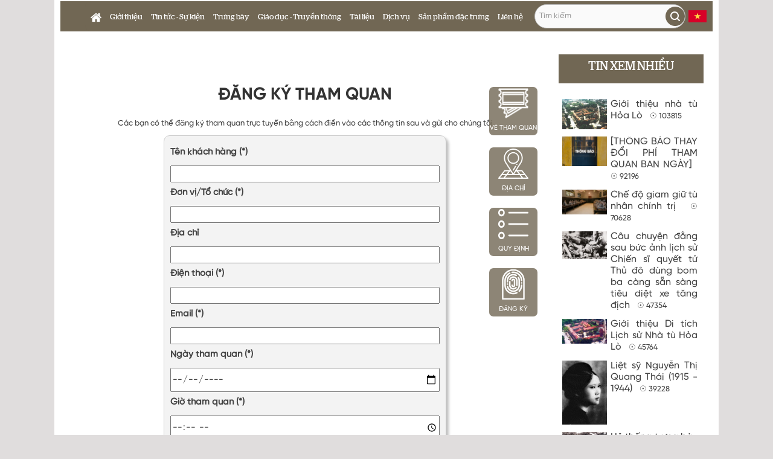

--- FILE ---
content_type: text/html; charset=utf-8
request_url: https://www.hoalo.vn/Home/DangKy
body_size: 38993
content:



<!DOCTYPE html>
<html>
<head>
    <meta charset="utf-8" />
  
    <title>&#x110;&#x103;ng k&#xFD; tham quan -  Di t&#xED;ch nh&#xE0; t&#xF9; H&#x1ECF;a L&#xF2;</title>
    <meta http-equiv="X-UA-Compatible" content="IE=edge,chrome=1">
    <meta name="viewport" content="width=device-width, initial-scale=1.0">
    <meta name="description" content="&#x110;&#x103;ng k&#xFD; tham quan -  Di t&#xED;ch nh&#xE0; t&#xF9; H&#x1ECF;a L&#xF2;">
    <link href="//www.google-analytics.com" rel="dns-prefetch">
    <!-- Google Fonts -->
    <link href="https://fonts.googleapis.com/css?family=Open+Sans:300,300i,400,400i,700,700i|Raleway:300,400,500,700,800|Montserrat:300,400,700" rel="stylesheet">


    
    
        <link rel="stylesheet" href="/lib/bootstrap/dist/css/bootstrap.css" />
        <link rel="stylesheet" href="/lib/Font-Awesome/css/font-awesome.css" />
        <link rel="stylesheet" href="/lib/animate.css/animate.css" />
        <link rel="stylesheet" href="/lib/magnific-popup/dist/magnific-popup.css" />
        <link rel="stylesheet" type="text/css" href="/lib/ag-grid/dist/styles/ag-grid.css">
        <link rel="stylesheet" type="text/css" href="/lib/ag-grid/dist/styles/ag-theme-balham.css">
        <link rel="stylesheet" type="text/css" href="/lib/owl.carousel/dist/assets/owl.carousel.css">
        <link rel="stylesheet" type="text/css" href="/lib/owl.carousel/dist/assets/owl.theme.default.css">
        <link rel="stylesheet" type="text/css" href="/lib/jquery-ui/themes/vader/jquery-ui.css">      
        <link href="//maxcdn.bootstrapcdn.com/bootstrap/3.3.0/css/bootstrap.min.css" rel="stylesheet" id="bootstrap-css">    
        <link rel="stylesheet" type="text/css" href="/css/w3.css">
        <link rel="stylesheet" type="text/css" href="/css/text.css">
        <link rel="stylesheet" type="text/css" href="/css/site.css" />
    
</head>
<body>
  <div id="fb-root"></div>
  <script>
(function (d, s, id) {
      var js, fjs = d.getElementsByTagName(s)[0];
      if (d.getElementById(id)) return;
      js = d.createElement(s); js.id = id;
      js.src = 'https://connect.facebook.net/vi_VN/sdk.js#xfbml=1&autoLogAppEvents=1&version=v3.2&appId=780900335364108';
      fjs.parentNode.insertBefore(js, fjs);
    }(document, 'script', 'facebook-jssdk'));</script>

  <div id="allSection">
    <header>
     
      <section id="header">
        <div class="container">
          <div class="headerContent">

            <div id="menuContainerMobile">
              <button type="button" class="navbar-toggle">
                <span class="sr-only">Toggle navigation</span>
                <span class="icon-bar"></span>
                <span class="icon-bar"></span>
                <span class="icon-bar"></span>
              </button>
            </div>
        
            <div class="language"></div>
            <div class="languageBar">
              <div class="language0" id="language1">Tiếng Việt</div>
              <div class="language0" id="language2">English</div>
            </div>

                <input type="text" id="topSearch" placeholder="Tìm kiếm" class="topSearchVN" />

           
            <div id="menuContainer">

<div class="menu-header">
    <div class="navbar hidden-sm" role="navigation">
        <ul class="main-nav nav navbar">
            <li class="dropdown color-2" data-rel=""><a href="/"><img src="/images/home.png" /></a></li>      
            <li class="dropdown color-3" data-rel="#gioi-thieu">
                <a href="/Home/GioiThieu">Giới thiệu </a>
                <div class="submenu color-3 callouts--top">
                    <ul>
                        <li class=""><a href="/Articles/14/34/Gioi-thieu-Di-tich-Lich-su-Nha-tu-Hoa-Lo.html">Di tích</a></li>
                        <li class=""><a href="/Articles/26/75/Co-cau-to-chuc.html">Cơ cấu tổ chức</a></li>
                        <li class=""><a href="/Articles/25/11/Chuc-nang-nhiem-vu.html">Chức năng, nhiệm vụ</a></li>
                        <li class=""><a href="/Home/VanBan">Văn bản pháp quy</a></li>                       
                    </ul>
                </div>
            </li>
            <li class="dropdown color-4" data-rel="#tin-tuc">
              <a href="/Articles/12/Tin-tuc-Su-kien">Tin tức - Sự kiện</a>             
          </li>

            <li class="dropdown color-5" data-rel="">
                <a href="/Articles/1/Trung-bay">Trưng bày</a>
                <div class="submenu color-5 callouts--top">
                  <ul>
                    <li class=""><a href="http://trungbayonline.hoalo.vn">Trưng bày online</a></li>
                    <li class=""><a href="/Articles/38/74/He-thong-trung-bay-thuong-xuyen.html">Trưng bày thường xuyên</a></li>
                    <li class=""><a href="/Articles/9/Trung-bay-chuyen-de-luu-dong-trien-lam">Trưng bày chuyên đề </a></li>
                  </ul>
                </div>
            </li>


            <li class="dropdown color-6" data-rel="">
              <a href="/Articles/33/hoat-đong-giao-duc">Giáo dục - Truyền thông</a>
              <div class="submenu color-6 callouts--top">
                <ul>
                  <li class=""><a href="/Articles/28/Giao-luu-voi-nhan-chung-lich-su">Giao lưu </a></li>
                  <li class=""><a href="/Articles/9/Trung-bay-chuyen-de-luu-dong-trien-lam">Trưng bày chuyên đề </a></li>
                  <li class=""><a href="/Articles/12/23627/TUYEN-SINH-CHUONG-TRINH-EM-HOC-LAM-THUYET-MINH-HE-2018.html">Em học làm thuyết minh</a></li>
                  <li class=""><a href="/Articles/37/Hoat-dong-khac">Hoạt động khác </a></li>

                </ul>
              </div>
          </li>

          <li class="dropdown color-7" data-rel="">
            <a href="/Articles/29/tai-lieu">Tài liệu</a>
            <div class="submenu color-7 callouts--top">
              <ul>
                <li class=""><a href="/HienVat">Hiện vật</a></li>
                <li class=""><a href="/Anh">Ảnh</a></li>
                <li class=""><a href="/Articles/30/phim-tai-lieu">Phim tư liệu</a></li>
                <li class=""><a href="/Articles/34/Nhan-vat-tieu-bieu">Nhân chứng lịch sử</a></li>
                <li class=""><a href="/Articles/15/Bai-viet">Bài viết nghiên cứu</a></li>
              </ul>
            </div>
          </li>

          <li class="dropdown color-8" data-rel="">
            <a href="#">Dịch vụ</a>
            <div class="submenu color-8 callouts--top">
              <ul>
                <li class=""><a href="#">Hướng dẫn viên</a></li>
                <li class=""><a href="#">Thuyết minh tự động – Audioguide</a></li>
                <li class=""><a href="#">Quầy hàng lưu niệm</a></li>
                <li class=""><a href="#">Giải khát</a></li>            
              </ul>
            </div>
          </li>


          <li class="dropdown color-9" data-rel="">
             <a href="#">Sản phẩm đặc trưng</a>
            <div class="submenu color-9 callouts--top">
              <ul>
                <li class=""><a href="/Articles/12/204/Cay-Bang-Tinh-nghia.html">Cây bàng tình nghĩa </a></li>
                <li class=""><a href="/Articles/12/23519/Tro-ve-Khach-san-Hilton-Ha-Noicung-nhung-ky-vat.html">Ký ức “Hilton Hà Nội"</a></li>
                <li class=""><a href="/Articles/15/23701/truong-hoc-trong-lao-tu-phan-1.html">Ký ức lao tù</a></li>
                <li class=""><a href="/Articles/7/31/nha-b-tang-1.html">Làng nghề thủ công truyền thống </a></li>
                <li class=""><a href="#">Ấn phẩm </a></li>

              </ul>
            </div>
          </li>
          
            <li class="dropdown color-2" data-rel=""><a href="/Contact">Liên hệ</a></li>
        </ul>
    </div>
</div>

<ul class="mobile-nav">
  <li class="dropdown color-2" data-rel=""><a href="/">Trang chủ</a></li>
  <li class="dropdown color-3" data-rel="#gioi-thieu">
    <a href="#" id="gioiThieuM">Giới thiệu </a>
    <div class="submenu color-3 callouts--top gioithieu">
      <ul>
        <li class=""><a href="/Articles/14/34/Gioi-thieu-Di-tich-Lich-su-Nha-tu-Hoa-Lo.html">Di tích</a></li>
        <li class=""><a href="/Articles/26/75/Co-cau-to-chuc.html">Cơ cấu tổ chức</a></li>
        <li class=""><a href="/Articles/25/11/Chuc-nang-nhiem-vu.html">Chức năng, nhiệm vụ</a></li>
        <li class=""><a href="#">Văn bản pháp quy</a></li>                 
      </ul>
      </div>
  </li>
  <li class="dropdown color-4" data-rel="#tin-tuc">
    <a href="/Articles/12/Tin-tuc-Su-kien">Tin tức - Sự kiện</a>          
  </li>

  <li class="dropdown color-5" data-rel="">
    <a href="#">Trưng bày</a>
    <div class="submenu color-5 callouts--top trungbay">
        <ul>
          <li class=""><a href="/Articles/38/74/He-thong-trung-bay-thuong-xuyen.html">Trưng bày thường xuyên</a></li>
          <li class=""><a href="/Articles/9/Trung-bay-chuyen-de-luu-dong-trien-lam">Trưng bày chuyên đề </a></li>
        </ul>
      </div>
  </li>


  <li class="dropdown color-6" data-rel="">
    <a href="#">Giáo dục - Truyền thông</a>
    <div class="submenu color-6 callouts--top giaoduc">
        <ul>
          <li class=""><a href="/Articles/28/Giao-luu-voi-nhan-chung-lich-su">Giao lưu </a></li>
          <li class=""><a href="/Articles/9/Trung-bay-chuyen-de-luu-dong-trien-lam">Trưng bày chuyên đề </a></li>
          <li class=""><a href="/Articles/12/23627/TUYEN-SINH-CHUONG-TRINH-EM-HOC-LAM-THUYET-MINH-HE-2018.html">Em học làm thuyết minh</a></li>
          <li class=""><a href="/Articles/37/Hoat-dong-khac">Hoạt động khác </a></li>

        </ul>
      </div>
  </li>

  <li class="dropdown color-7" data-rel="">
    <a href="#">Tài liệu</a>
    <div class="submenu color-7 callouts--top tailieu">
        <ul>
          <li class=""><a href="/HienVat">Hiện vật</a></li>
          <li class=""><a href="/Anh">Ảnh</a></li>
          <li class=""><a href="/Articles/30/phim-tai-lieu">Phim tư liệu</a></li>
          <li class=""><a href="/Articles/34/Nhan-vat-tieu-bieu">Nhân chứng lịch sử</a></li>
          <li class=""><a href="/Articles/15/Bai-viet">Bài viết nghiên cứu</a></li>
        </ul>
      </div>
  </li>

  <li class="dropdown color-8" data-rel="">
    <a href="#">Dịch vụ</a>
    <div class="submenu color-8 callouts--top dichvu">
        <ul>
          <li class=""><a href="#">Hướng dẫn viên</a></li>
          <li class=""><a href="#">Thuyết minh tự động – Audioguide</a></li>
          <li class=""><a href="#">Quầy hàng lưu niệm</a></li>
          <li class=""><a href="#">Giải khát</a></li>
        </ul>
      </div>
  </li>


  <li class="dropdown color-9" data-rel="">
    <a href="#">Sản phẩm đặc trưng</a>
    <div class="submenu color-9 callouts--top sanpham">
        <ul>
          <li class=""><a href="/Articles/12/204/Cay-Bang-Tinh-nghia.html">Cây bàng tình nghĩa </a></li>
          <li class=""><a href="/Articles/12/23519/Tro-ve-Khach-san-Hilton-Ha-Noicung-nhung-ky-vat.html">Ký ức “Hilton Hà Nội"</a></li>
          <li class=""><a href="/Articles/15/23701/truong-hoc-trong-lao-tu-phan-1.html">Ký ức lao tù</a></li>
          <li class=""><a href="/Articles/7/31/nha-b-tang-1.html">Làng nghề thủ công truyền thống </a></li>
          <li class=""><a href="#">Ấn phẩm </a></li>

        </ul>
      </div>
  </li>

  <li class="dropdown color-2" data-rel=""><a href="/Contact">Liên hệ</a></li>
</ul>
            </div>
          </div>
          </div>

      </section>
    </header>

    <section id="content">
      <div class="container">
        
<section id="Main">
  <section id="SectionDangKy" class="col-md-9">
        <h1>
          ĐĂNG KÝ THAM QUAN
        </h1>
        <span>
          Các bạn có thể đăng ký tham quan trực tuyến bằng cách điền vào các thông tin sau và gửi cho chúng tôi
        </span>
<form action="/Home/DangKy" method="post">          <span>
                
            
          </span>
          <div id="DangKyThamQuan">
            <div><label for="DangKy_TenKH">T&#xEA;n kh&#xE1;ch h&#xE0;ng (*)</label></div>
            <div><input class="text-box single-line" data-val="true" data-val-required="T&#xEA;n kh&#xE1;ch h&#xE0;ng kh&#xF4;ng &#x111;&#x1B0;&#x1EE3;c &#x111;&#x1EC3; tr&#x1ED1;ng !(Customer name is required)" id="DangKy_TenKH" name="DangKy.TenKH" type="text" value="" /></div>     
            <div><span class="field-validation-valid" data-valmsg-for="DangKy.TenKH" data-valmsg-replace="true"></span></div>

            <div><label for="DangKy_DonVi">&#x110;&#x1A1;n v&#x1ECB;/T&#x1ED5; ch&#x1EE9;c (*)</label></div>
            <div><input class="text-box single-line" data-val="true" data-val-required="T&#xEA;n &#x111;&#x1A1;n v&#x1ECB;/t&#x1ED5; ch&#x1EE9;c kh&#xF4;ng &#x111;&#x1B0;&#x1EE3;c &#x111;&#x1EC3; tr&#x1ED1;ng !(Organization name is required)" id="DangKy_DonVi" name="DangKy.DonVi" type="text" value="" /></div>
            <div><span class="field-validation-valid" data-valmsg-for="DangKy.DonVi" data-valmsg-replace="true"></span></div>

            <div><label for="DangKy_DiaChi">&#x110;&#x1ECB;a ch&#x1EC9;</label></div>
            <div><input class="text-box single-line" data-val="true" data-val-required="&#x110;&#x1ECB;a ch&#x1EC9; kh&#xF4;ng &#x111;&#x1B0;&#x1EE3;c &#x111;&#x1EC3; tr&#x1ED1;ng !(Address name is required)" id="DangKy_DiaChi" name="DangKy.DiaChi" type="text" value="" /></div>

            <div><label for="DangKy_DienThoai">&#x110;i&#x1EC7;n tho&#x1EA1;i (*)</label></div>
            <div><input class="text-box single-line" data-val="true" data-val-required="&#x110;i&#x1EC7;n tho&#x1EA1;i kh&#xF4;ng &#x111;&#x1B0;&#x1EE3;c &#x111;&#x1EC3; tr&#x1ED1;ng !(Phone number is required)" id="DangKy_DienThoai" name="DangKy.DienThoai" type="text" value="" /></div>
            <div><span class="field-validation-valid" data-valmsg-for="DangKy.DienThoai" data-valmsg-replace="true"></span></div>


            <div><label for="DangKy_Email">Email (*)</label></div>
            <div><input class="text-box single-line" data-val="true" data-val-email="The Email (*) field is not a valid e-mail address." data-val-required="Email kh&#xF4;ng &#x111;&#x1B0;&#x1EE3;c &#x111;&#x1EC3; tr&#x1ED1;ng!(Email is required)" id="DangKy_Email" name="DangKy.Email" type="email" value="" /></div>
            <div><span class="field-validation-valid" data-valmsg-for="DangKy.Email" data-valmsg-replace="true"></span></div>


            <div><label for="DangKy_NgayThamQuan">Ng&#xE0;y tham quan (*)</label></div>
            <div><input class="datepicker text-box single-line" data-val="true" data-val-required="Ng&#xE0;y tham quan kh&#xF4;ng &#x111;&#x1B0;&#x1EE3;c &#x111;&#x1EC3; tr&#x1ED1;ng!(Date visit is required)" id="DangKy_NgayThamQuan" name="DangKy.NgayThamQuan" type="date" value="" /></div>
            <div><span class="field-validation-valid" data-valmsg-for="DangKy.NgayThamQuan" data-valmsg-replace="true"></span></div>

            <div><label for="DangKy_GioThamQuan">Gi&#x1EDD; tham quan (*)</label></div>
            <div><input class="text-box single-line" data-val="true" data-val-required="Gi&#x1EDD; tham quan kh&#xF4;ng &#x111;&#x1B0;&#x1EE3;c &#x111;&#x1EC3; tr&#x1ED1;ng!(Time visit is required)" id="DangKy_GioThamQuan" name="DangKy.GioThamQuan" type="time" value="" /></div>
            <div><span class="field-validation-valid" data-valmsg-for="DangKy.GioThamQuan" data-valmsg-replace="true"></span></div>


            <div><label for="DangKy_SLNguoiLon">S&#x1ED1; l&#x1B0;&#x1EE3;ng ng&#x1B0;&#x1EDD;i l&#x1EDB;n</label></div>
            <div><input class="text-box single-line" data-val="true" data-val-required="The S&#x1ED1; l&#x1B0;&#x1EE3;ng ng&#x1B0;&#x1EDD;i l&#x1EDB;n field is required." id="DangKy_SLNguoiLon" name="DangKy.SLNguoiLon" type="number" value="0" /></div>

            <div><label for="DangKy_SLTreEm">S&#x1ED1; l&#x1B0;&#x1EE3;ng tr&#x1EBB; em</label></div>
            <div><input class="text-box single-line" data-val="true" data-val-required="The S&#x1ED1; l&#x1B0;&#x1EE3;ng tr&#x1EBB; em field is required." id="DangKy_SLTreEm" name="DangKy.SLTreEm" type="number" value="0" /></div>

            <div><label for="DangKy_YeuCauKhac">Y&#xEA;u c&#x1EA7;u kh&#xE1;c</label></div>
            <div><textarea cols="10" id="DangKy_YeuCauKhac" name="DangKy.YeuCauKhac" rows="5">
</textarea></div>

            <div style="align-content: center;text-align: center;">
              <input type="submit" name="Đăng ký" id="cmdDangKy" value="Đăng ký" />
            </div>

            <div id="PhanHoi" style="display: none;">              
                <div><input class="text-box single-line" data-val="true" data-val-required="H&#x1ECD; t&#xEA;n kh&#xF4;ng &#x111;&#x1B0;&#x1EE3;c &#x111;&#x1EC3; tr&#x1ED1;ng !(Customer name is required)" id="PhanHoi_TenKH" name="PhanHoi.TenKH" type="text" value="" /></div>              
                <div><input class="text-box single-line" data-val="true" data-val-required="S&#x1ED1; &#x111;i&#x1EC7;n tho&#x1EA1;i kh&#xF4;ng &#x111;&#x1B0;&#x1EE3;c &#x111;&#x1EC3; tr&#x1ED1;ng !(Phone number is required)" id="PhanHoi_DienThoai" name="PhanHoi.DienThoai" type="text" value="" /></div>                
                <div><input class="text-box single-line" data-val="true" data-val-email="The Email (*) field is not a valid e-mail address." data-val-required="Email kh&#xF4;ng &#x111;&#x1B0;&#x1EE3;c &#x111;&#x1EC3; tr&#x1ED1;ng!(Email is required)" id="PhanHoi_Email" name="PhanHoi.Email" type="email" value="" /></div>                
                <div><textarea cols="10" id="PhanHoi_NoiDung" name="PhanHoi.NoiDung" rows="5">
</textarea></div>              
             </div>
            </div>
<input name="__RequestVerificationToken" type="hidden" value="CfDJ8O-VyTtVkrBJqdR94zgD8bKYBE-JKXYSI8JifO-NqzOt-9t6HuGRoSORolYoCI4YxqfUZtveZev3SFbG9b_g7p1vutqtTHig0L5y9_v4FukWAjfJVBtyCrcXvQak99OEFn8hl-D3h12z-R8Hl8xaUsE" /></form>    <a href="/Home/Ve" id="Ve" class="toolBox">
      <div>VÉ THAM QUAN</div>
    </a>
    <a href="/Home/DiaChi" id="SoDo" class="toolBox">
      <div>ĐỊA CHỈ</div>
    </a>
    <a href="/Home/QuyDinh" id="QuyDinh" class="toolBox">
      <div>QUY ĐỊNH</div>
    </a>
    <a href="/Home/DangKy" id="DangKy" class="toolBox">
      <div>ĐĂNG KÝ</div>
    </a>  
  </section>

  <section id="rightContent" class="col-md-3">
    <div class="w100" id="BaiVietXemNhieu">
      <h1 class="sh3">TIN XEM NHIỀU</h1>
      
    <div style="width: 100%;padding: 6px;float: left;">       
         <img src="http://old.hoalo.vn/DataFiles/2015/12/News/Thumb/20151215-114925-oVoHlkNd.jpg" style="width: 74px;height: auto;float: left;"/>    

          <a href="/Articles/15/68/gioi-thieu-nha-tu-hoa-lo.html">
            <div class="titleBVietXNhieu">
              Gi&#x1EDB;i thi&#x1EC7;u nh&#xE0; t&#xF9; H&#x1ECF;a L&#xF2; &nbsp <small>&#9737 103815</small>
            </div>
            <div class="visit"> </div>
          </a>
    </div>
    <div class="clearfix">
    </div>
    <div style="width: 100%;padding: 6px;float: left;">       
         <img src="http://old.hoalo.vn/DataFiles/2023/12/News/Thumb/20231231-145957-VwJLAi3X.jpg" style="width: 74px;height: auto;float: left;"/>    

          <a href="/Articles/12/26017/thong-bao-thay-&#x111;oi-phi-tham-quan-ban-ngay.html">
            <div class="titleBVietXNhieu">
              [TH&#xD4;NG B&#xC1;O THAY &#x110;&#x1ED4;I PH&#xCD; THAM QUAN BAN NG&#xC0;Y] &nbsp <small>&#9737 92196</small>
            </div>
            <div class="visit"> </div>
          </a>
    </div>
    <div class="clearfix">
    </div>
    <div style="width: 100%;padding: 6px;float: left;">       
         <img src="http://old.hoalo.vn/DataFiles/2015/12/News/Thumb/20151208-152951-RqsjSftL.jpg" style="width: 74px;height: auto;float: left;"/>    

          <a href="/Articles/38/47/che-&#x111;o-giam-giu-tu-nhan-chinh-tri.html">
            <div class="titleBVietXNhieu">
              Ch&#x1EBF; &#x111;&#x1ED9; giam gi&#x1EEF; t&#xF9; nh&#xE2;n ch&#xED;nh tr&#x1ECB; &nbsp <small>&#9737 70628</small>
            </div>
            <div class="visit"> </div>
          </a>
    </div>
    <div class="clearfix">
    </div>
    <div style="width: 100%;padding: 6px;float: left;">       
         <img src="http://old.hoalo.vn/DataFiles/2018/10/News/Thumb/20181002-201908-RiBFs8Mq.jpg" style="width: 74px;height: auto;float: left;"/>    

          <a href="/Articles/12/23731/cau-chuyen-&#x111;ang-sau-buc-anh-lich-su-chien-si-quyet-tu-thu-&#x111;o-dung-bom-ba-cang-san-sang-tieu-diet-xe-tang-&#x111;ich.html">
            <div class="titleBVietXNhieu">
              C&#xE2;u chuy&#x1EC7;n &#x111;&#x1EB1;ng sau b&#x1EE9;c &#x1EA3;nh l&#x1ECB;ch s&#x1EED; Chi&#x1EBF;n s&#x129; quy&#x1EBF;t t&#x1EED; Th&#x1EE7; &#x111;&#xF4; d&#xF9;ng bom ba c&#xE0;ng s&#x1EB5;n s&#xE0;ng ti&#xEA;u di&#x1EC7;t xe t&#x103;ng &#x111;&#x1ECB;ch &nbsp <small>&#9737 47354</small>
            </div>
            <div class="visit"> </div>
          </a>
    </div>
    <div class="clearfix">
    </div>
    <div style="width: 100%;padding: 6px;float: left;">       
         <img src="http://old.hoalo.vn/DataFiles/2019/04/News/Thumb/20190409-162454-ziT96PIs.jpg" style="width: 74px;height: auto;float: left;"/>    

          <a href="/Articles/14/34/gioi-thieu-di-tich-lich-su-nha-tu-hoa-lo.html">
            <div class="titleBVietXNhieu">
              Gi&#x1EDB;i thi&#x1EC7;u Di t&#xED;ch L&#x1ECB;ch s&#x1EED; Nh&#xE0; t&#xF9; H&#x1ECF;a L&#xF2; &nbsp <small>&#9737 45764</small>
            </div>
            <div class="visit"> </div>
          </a>
    </div>
    <div class="clearfix">
    </div>
    <div style="width: 100%;padding: 6px;float: left;">       
         <img src="http://old.hoalo.vn/DataFiles/2015/12/News/Thumb/20151215-115619-siZhKMjE.jpg" style="width: 74px;height: auto;float: left;"/>    

          <a href="/Articles/15/65/liet-sy-nguyen-thi-quang-thai-1915-1944.html">
            <div class="titleBVietXNhieu">
              Li&#x1EC7;t s&#x1EF9; Nguy&#x1EC5;n Th&#x1ECB; Quang Th&#xE1;i (1915 - 1944) &nbsp <small>&#9737 39228</small>
            </div>
            <div class="visit"> </div>
          </a>
    </div>
    <div class="clearfix">
    </div>
    <div style="width: 100%;padding: 6px;float: left;">       
         <img src="http://old.hoalo.vn/DataFiles/2015/12/News/Thumb/20151208-211017-KlPLGgBC.jpg" style="width: 74px;height: auto;float: left;"/>    

          <a href="/Articles/38/74/he-thong-trung-bay-thuong-xuyen.html">
            <div class="titleBVietXNhieu">
              H&#x1EC7; th&#x1ED1;ng tr&#x1B0;ng b&#xE0;y th&#x1B0;&#x1EDD;ng xuy&#xEA;n &nbsp <small>&#9737 37719</small>
            </div>
            <div class="visit"> </div>
          </a>
    </div>
    <div class="clearfix">
    </div>
    <div style="width: 100%;padding: 6px;float: left;">       
         <img src="http://old.hoalo.vn/DataFiles/2018/03/News/Thumb/20180302-194414-VdARMEAh.jpg" style="width: 74px;height: auto;float: left;"/>    

          <a href="/Articles/15/23595/noi-tuong-sat-son-cua-&#x111;ai-tuong-van-tien-dung.html">
            <div class="titleBVietXNhieu">
              &#x201C;N&#x1ED9;i t&#x1B0;&#x1EDB;ng&#x201D; s&#x1EAF;t son c&#x1EE7;a &#x110;&#x1EA1;i t&#x1B0;&#x1EDB;ng V&#x103;n Ti&#x1EBF;n D&#x169;ng &nbsp <small>&#9737 32572</small>
            </div>
            <div class="visit"> </div>
          </a>
    </div>
    <div class="clearfix">
    </div>
    <div style="width: 100%;padding: 6px;float: left;">       
         <img src="http://old.hoalo.vn/DataFiles/2017/03/News/Thumb/20170322-163813-F1g1G1lj.jpg" style="width: 74px;height: auto;float: left;"/>    

          <a href="/Articles/15/3377/gia-&#x111;inh-co-ba-nha-chien-luoc-tham-muu-tai-gioi-phan-1.html">
            <div class="titleBVietXNhieu">
              Gia &#x111;&#xEC;nh c&#xF3; ba nh&#xE0; chi&#x1EBF;n l&#x1B0;&#x1EE3;c, tham m&#x1B0;u t&#xE0;i gi&#x1ECF;i (ph&#x1EA7;n 1) &nbsp <small>&#9737 32341</small>
            </div>
            <div class="visit"> </div>
          </a>
    </div>
    <div class="clearfix">
    </div>
    <div style="width: 100%;padding: 6px;float: left;">       
         <img src="http://old.hoalo.vn/DataFiles/2017/12/News/Thumb/20171224-124205-Tqrz5JdZ.jpg" style="width: 74px;height: auto;float: left;"/>    

          <a href="/Articles/12/23540/tu-tu-vuot-nguc-hoa-lo-&#x111;em-noel-nam-1951.html">
            <div class="titleBVietXNhieu">
              T&#x1EED; t&#xF9; v&#x1B0;&#x1EE3;t ng&#x1EE5;c H&#x1ECF;a L&#xF2;, &#x111;&#xEA;m Noel n&#x103;m 1951 &nbsp <small>&#9737 26762</small>
            </div>
            <div class="visit"> </div>
          </a>
    </div>
    <div class="clearfix">
    </div>

    </div>

    <div class="w100" id="BaiVietXemNhieu" style="padding-top: 10px;">
      <h1 class="sh3">TIN MỚI NHẤT</h1>
          <div style="width: 100%;padding: 6px;float: left;">
      <img src="http://old.hoalo.vn/DataFiles/2025/11/News/Thumb/20251122-150710-qyHOlFfn.jpg" style="width: 74px;height: auto;float: left;" />

      <a href="/Articles/12/26045/thong-bao.html">
        <div class="titleBVietXNhieu">
          TH&#xD4;NG B&#xC1;O
        </div>
      </a>
    </div>
    <div style="width: 100%;padding: 6px;float: left;">
      <img src="http://old.hoalo.vn/DataFiles/2025/05/News/Thumb/20250526-164120-zbdC9lvH.png" style="width: 74px;height: auto;float: left;" />

      <a href="/Articles/37/26044/tuyen-thuyet-minh-vien-tai-&#x111;iem.html">
        <div class="titleBVietXNhieu">
          TUY&#x1EC2;N THUY&#x1EBE;T MINH VI&#xCA;N T&#x1EA0;I &#x110;I&#x1EC2;M
        </div>
      </a>
    </div>
    <div style="width: 100%;padding: 6px;float: left;">
      <img src="http://old.hoalo.vn/DataFiles/2025/04/News/Thumb/20250429-114637-xUsvcKSZ.jpg" style="width: 74px;height: auto;float: left;" />

      <a href="/Articles/12/26041/&#x111;oan-thanh-nien-quan-tay-ho-tham-quan-trung-bay-khuc-ca-hoa-binh.html">
        <div class="titleBVietXNhieu">
          &#x110;o&#xE0;n Thanh ni&#xEA;n qu&#x1EAD;n T&#xE2;y H&#x1ED3; tham quan tr&#x1B0;ng b&#xE0;y Kh&#xFA;c ca ho&#xE0; b&#xEC;nh
        </div>
      </a>
    </div>
    <div style="width: 100%;padding: 6px;float: left;">
      <img src="http://old.hoalo.vn/DataFiles/2025/04/News/Thumb/20250424-093244-qVj98IMi.jpg" style="width: 74px;height: auto;float: left;" />

      <a href="/Articles/12/26040/le-khai-mac-trung-bay-khuc-ca-hoa-binh.html">
        <div class="titleBVietXNhieu">
          L&#x1EC4; KHAI M&#x1EA0;C TR&#x1AF;NG B&#xC0;Y KH&#xDA;C CA H&#xD2;A B&#xCC;NH
        </div>
      </a>
    </div>
    <div style="width: 100%;padding: 6px;float: left;">
      <img src="http://old.hoalo.vn/DataFiles/2025/04/News/Thumb/20250411-111625-koTfC5Pg.jpg" style="width: 74px;height: auto;float: left;" />

      <a href="/Articles/12/26039/&#x111;oan-vcbs-tim-ve-gia-tri-lich-su-tai-di-tich-nha-tu-hoa-lo.html">
        <div class="titleBVietXNhieu">
          &#x110;o&#xE0;n VCBS t&#xEC;m v&#x1EC1; gi&#xE1; tr&#x1ECB; l&#x1ECB;ch s&#x1EED; t&#x1EA1;i Di t&#xED;ch Nh&#xE0; t&#xF9; H&#x1ECF;a L&#xF2;
        </div>
      </a>
    </div>
    <div style="width: 100%;padding: 6px;float: left;">
      <img src="http://old.hoalo.vn/DataFiles/2025/04/News/Thumb/20250411-104938-NLMeRbgE.jpg" style="width: 74px;height: auto;float: left;" />

      <a href="/Articles/15/26038/bo-may-cai-quan-tu-nhan-giai-&#x111;oan-1899-1926.html">
        <div class="titleBVietXNhieu">
          [B&#x1ED9; m&#xE1;y cai qu&#x1EA3;n t&#xF9; nh&#xE2;n (giai &#x111;o&#x1EA1;n 1899 - 1926)]
        </div>
      </a>
    </div>
    <div style="width: 100%;padding: 6px;float: left;">
      <img src="http://old.hoalo.vn/DataFiles/2025/04/News/Thumb/20250411-121742-U1JXcbXL.jpg" style="width: 74px;height: auto;float: left;" />

      <a href="/Articles/15/26037/canh-bang.html">
        <div class="titleBVietXNhieu">
          C&#xE0;nh b&#xE0;ng
        </div>
      </a>
    </div>
    <div style="width: 100%;padding: 6px;float: left;">
      <img src="http://old.hoalo.vn/DataFiles/2025/04/News/Thumb/20250411-105124-lEpLB4SG.jpg" style="width: 74px;height: auto;float: left;" />

      <a href="/Articles/12/26036/ngay-gio-to-hung-vuong.html">
        <div class="titleBVietXNhieu">
          Ng&#xE0;y Gi&#x1ED7; T&#x1ED5; H&#xF9;ng V&#x1B0;&#x1A1;ng
        </div>
      </a>
    </div>
    <div style="width: 100%;padding: 6px;float: left;">
      <img src="http://old.hoalo.vn/DataFiles/2025/03/News/Thumb/20250313-154031-mKSXOsjV.JPG" style="width: 74px;height: auto;float: left;" />

      <a href="/Articles/12/26035/chuong-trinh-giao-luu-dau-an-vuot-thoi-gian.html">
        <div class="titleBVietXNhieu">
          Ch&#x1B0;&#x1A1;ng tr&#xEC;nh giao l&#x1B0;u &#x201C;D&#x1EA5;u &#x1EA5;n v&#x1B0;&#x1EE3;t th&#x1EDD;i gian&#x201D;
        </div>
      </a>
    </div>
    <div style="width: 100%;padding: 6px;float: left;">
      <img src="http://old.hoalo.vn/DataFiles/2025/03/News/Thumb/20250307-155005-cnpZYlyh.jpg" style="width: 74px;height: auto;float: left;" />

      <a href="/Articles/4/26034/thong-tin-ve-gia-ve-tham-quan-ban-ngay.html">
        <div class="titleBVietXNhieu">
          TH&#xD4;NG TIN V&#x1EC0; GI&#xC1; V&#xC9; THAM QUAN BAN NG&#xC0;Y
        </div>
      </a>
    </div>

    </div>
  </section>
</section>
      </div>
    </section>
    
    
<footer id="footer"> 
  <div class="container">
    <div class="footer_top text-white-50">
      <div class="container">
        <div class="row">
          <div class="col-md-2">
            <h1 class="logo_pc">
              <a href="">
                <img src="/images/logoXL.png" alt="logo KDTHL" style="width: 150px;">
              </a>
            </h1>
            <div class="clearfix"></div>
          </div>

          <div class="col-md-5">
                <h4 class="widget_title">THÔNG TIN LIÊN HỆ:</h4>
            <p>
           <div class="address"></div>
                <span>S&#x1ED1; 1, ph&#x1ED1; H&#x1ECF;a L&#xF2;, Ho&#xE0;n Ki&#x1EBF;m, H&#xE0; N&#x1ED9;i</span>
            </p>
            <p>
              <div class="phoneW"></div>
              <span>0822446116 | 0825112668</span>
            </p>
            <p>
              <div class="phoneH"></div>
              <span>024.39342253 | 024.39342317</span>
            </p>
            <p>
              <div class="email"></div>
              <span>bqldtnthl_sovhtt@hanoi.gov.vn</span>
            </p>
            <p>            
                <div class="clock"></div>
                  <span> GIỜ MỞ CỬA: T&#x1EEB; 8h00 &#x111;&#x1EBF;n 17h00 t&#x1EA5;t c&#x1EA3; c&#xE1;c ng&#xE0;y trong tu&#x1EA7;n (k&#x1EC3; c&#x1EA3; ng&#xE0;y L&#x1EC5;, T&#x1EBF;t)</span>
            </p>
          </div>

          <div class="col-md-5 mobile space2">
            <h4 class="widget_title">FACEBOOK</h4>           
           <div style="width: 100%;max-height: 130px; height: auto;overflow: hidden;">
             <div class="fb-page" data-href="https://www.facebook.com/Di-t%C3%ADch-l%E1%BB%8Bch-s%E1%BB%AD-Nh%C3%A0-t%C3%B9-H%E1%BB%8Fa-L%C3%B2-Hoa-Lo-Prison-Historical-Relic-111257719509787/" data-tabs="timeline" data-small-header="false" data-adapt-container-width="true" data-hide-cover="false" data-show-facepile="false"><blockquote cite="https://www.facebook.com/Di-t%C3%ADch-l%E1%BB%8Bch-s%E1%BB%AD-Nh%C3%A0-t%C3%B9-H%E1%BB%8Fa-L%C3%B2-Hoa-Lo-Prison-Historical-Relic-111257719509787/" class="fb-xfbml-parse-ignore"><a href="https://www.facebook.com/Di-t%C3%ADch-l%E1%BB%8Bch-s%E1%BB%AD-Nh%C3%A0-t%C3%B9-H%E1%BB%8Fa-L%C3%B2-Hoa-Lo-Prison-Historical-Relic-111257719509787/">Di tích lịch sử Nhà tù Hỏa Lò - Hoa Lo Prison Historical Relic</a></blockquote></div>
           </div>
          </div>
        </div>
      </div>
    </div>

    <div class="footer_bottom">
      <div class="container">
        <div id="cpRight" class="text-center">Copyright © 2018 Hoa Lo prison historical relic. All rights reserved.</div>
        <div id="visitCnt" class="text-center">
          <img src="/images/counter.svg" />
              <span>
                Tổng truy cập:
                <b> 0 </b>
              </span>

        </div>

      </div>
    </div>
  </div>  
</footer>
  
  </div>
    
    
        <script src="//code.jquery.com/jquery-1.11.1.min.js"></script>
        <script src="/lib/jquery/dist/jquery.js"></script>
        <script src="/lib/jquery-ui/jquery-ui.js"></script>
        <script src="/lib/jquery-validation/dist/jquery.validate.min.js"></script>
        <script src="/lib/jquery-validation-unobtrusive/dist/jquery.validate.unobtrusive.min.js"></script>
        <script src="/lib/bootstrap/dist/js/bootstrap.js"></script>
        <script src="/lib/magnific-popup/dist/jquery.magnific-popup.js"></script>
        <script src="/lib/ag-grid/dist/ag-grid.js"></script>
        <script src="/lib/owl.carousel/dist/owl.carousel.min.js"></script>
        <script src="/lib/admin-lte/dist/js/adminlte.min.js"></script>  
        <script src="/js/site.js?v=UJRE2o9JG-lImsw-BhRG9t4viBFRrL2_UGtpaWh-vG4"></script>
    

    <!-- analytics -->
<script>
  $(".language").hover(function(){
      $(".languageBar").css("display", "block");
  });

    $(".languageBar").mouseleave(function(){
      $(".languageBar").css("display", "none");
  });

   $("#language1").click(function(){
     $(".language").css("background-image", "url('/images/VN.png')");
    ChangeLang();
  });

    $("#language2").click(function(){
       $(".language").css("background-image", "url('/images/EN.png')");
      ChangeLang();
  });

  //Lấy ngôn ngữ hiện tại
  //1: Tiếng Việt; 2: English
  function GetCurrentLang() {
    var url = window.location.href;
    url = url + "/";
    var lang = "1";
    if (url.toLowerCase().indexOf("/en/") > 0) lang = "2";
    return lang;
  }

  function ShowCurrentLang() {

        var lang = GetCurrentLang();

        if (lang=="1")  $(".language").css("background-image", "url('/images/VN.png')");
        else   $(".language").css("background-image", "url('/images/EN.png')");

  }

  function ChangeLang() {
    //Lấy ngôn ngữ hiện tại
    var lang = GetCurrentLang();

    //Đổi ngôn ngữ
    if (lang == "1") lang = "2";
    else lang = "1";

    var url = window.location.href.replace("http://", "").replace("HTTP://", "");

    if (lang == "1") { //Đổi từ EN -> VI
      url = url.replace("/en", "").replace("/EN", "").replace("/En", "").replace("/eN", "");
    }
    else { //Đổi từ EN -> VI
      var pos = url.indexOf("/");
      var len = url.length;

      if (pos > 0) {
        if (pos < len) url = url.substr(0, pos) + "/EN/" + url.substr(pos + 1, len - pos);
        else url = url.substr(0, pos - 1) + "/EN/";
      }
    }

    window.location.href = "http://" +  url;
  }
  $("#btnPhanHoiBV").click(function () {
    var msg = $("#txtPhanHoiBV").val().trim();
  
    if (msg == "") {
      alert("Bạn chưa nhập nội dung bình luận ! (Please type your comment !)");
      return;
    }

    var hoTen = $("#txtHoTen").val().trim();
    if (hoTen == "") {
      alert("Bạn chưa nhập họ tên ! (Please type your name !)");
      return;
    }

    var eMail = $("#txtEmail").val().trim();
    if (eMail == "") {
      alert("Bạn chưa nhập email! (Please type your email !)");
      return;
    }

    var baiVietId = $("#bvId").text();
    if (baiVietId == null) baiVietId = "0";

    var lang = $("#lang").text();
    if (lang == null) lang = "vi-VN";

  //  InsertBinhLuan(string hoTen, string email, string noiDung, int baiVietId = 0, string lang = Constants.langVI)
    $.ajax({
      type: "POST",
      url: "/Home/InsertBinhLuan",
      data: { hoTen: hoTen, email: eMail, noiDung: msg, baiVietId: baiVietId, lang: lang},      
      dataType: "json",
      success: function (data) {
        alert('Gửi bình luận thành công ! (Send commnent successfully !)');
        $("#txtPhanHoiBV").val("");
        $("#txtHoTen").val("");
        $("#txtEmail").val("");
      },
      error: function (data) { alert('Gửi bình luận thất bại (Send commnent failed !) '+ data); }
    });
  });
  $(document).ready(function () {
        ShowCurrentLang();

        $('li.dropdown').mouseenter(function() {
            $('.submenu').hide();
            $(this).find('.submenu').show();
        });
        $('.submenu').mouseleave(function() {
            console.log("Mouse leave!");
            $(this).hide();
        });

        //$(".mobile-nav").height($(window).height() - 55;
        $(".mobile-nav").height(400);

        $(".mobile-nav").on("swipe", function (e) {
          $(this).slideUp();
        });

        $(".navbar-toggle").click(function () {
          $(".mobile-nav").slideToggle();
        });

        $(".topSearchVN").keypress(function (e) {
          if (e.which == 13) {
            window.location.href = "/ArticlesSearch/" + $("#topSearch").val();
            };
        });

       $(".topSearchEN").keypress(function (e) {
          if (e.which == 13) {
            window.location.href = "/EN/ArticlesSearch/" + $("#topSearch").val();
            };
        });
  });

    (function(f, i, r, e, s, h, l) {
        i['GoogleAnalyticsObject'] = s; f[s] = f[s] || function() {
            (f[s].q = f[s].q || []).push(arguments);
        }, f[s].l = 1 * new Date(); h = i.createElement(r),
            l = i.getElementsByTagName(r)[0]; h.async = 1; h.src = e;
        l.parentNode.insertBefore(h, l);
    })(window, document, 'script', '//www.google-analytics.com/analytics.js', 'ga');
    ga('create', 'UA-XXXXXXXX-XX', 'kDTHLNewW.vn');
    ga('send', 'pageview');

</script>
    
</body>
</html>





--- FILE ---
content_type: text/css
request_url: https://www.hoalo.vn/lib/ag-grid/dist/styles/ag-grid.css
body_size: 61355
content:
ag-grid-angular {
  display: block; }

ag-grid-ng2 {
  display: block; }

ag-grid {
  display: block; }

ag-grid-polymer {
  display: block; }

ag-grid-aurelia {
  display: block; }

.ag-rtl {
  direction: rtl; }

.ag-ltr {
  direction: ltr; }

.ag-select-agg-func-popup {
  position: absolute; }

.ag-body-no-select {
  -webkit-user-select: none;
  -moz-user-select: none;
  -ms-user-select: none;
  user-select: none; }

.ag-root-wrapper {
  position: relative; }

.ag-root-wrapper.ag-layout-normal {
  height: 100%;
  display: -webkit-box;
  display: -ms-flexbox;
  display: flex;
  -webkit-box-orient: vertical;
  -webkit-box-direction: normal;
  -ms-flex-direction: column;
  flex-direction: column; }

.ag-root-wrapper-body {
  display: -webkit-box;
  display: -ms-flexbox;
  display: flex;
  -webkit-box-orient: horizontal;
  -webkit-box-direction: normal;
  -ms-flex-direction: row;
  flex-direction: row; }

.ag-layout-normal .ag-root-wrapper-body {
  -webkit-box-flex: 1;
  -ms-flex-positive: 1;
  flex-grow: 1;
  height: 0px;
  min-height: 0px; }

.ag-root {
  -webkit-box-sizing: border-box;
  box-sizing: border-box;
  overflow: hidden;
  position: relative;
  display: inline-block;
  width: 0px;
  min-width: 0px;
  -webkit-box-flex: 1;
  -ms-flex: 1;
  flex: 1; }

.ag-layout-normal .ag-root {
  height: 100%;
  display: -webkit-box;
  display: -ms-flexbox;
  display: flex;
  -webkit-box-orient: vertical;
  -webkit-box-direction: normal;
  -ms-flex-direction: column;
  flex-direction: column; }

.ag-font-style {
  cursor: default;
  -webkit-user-select: none;
  -moz-user-select: none;
  -ms-user-select: none;
  user-select: none; }

.ag-popup-backdrop {
  height: 100%;
  left: 0;
  position: fixed;
  top: 0;
  width: 100%; }

.ag-header {
  -webkit-box-sizing: border-box;
  box-sizing: border-box;
  white-space: nowrap;
  width: 100%;
  display: -webkit-box;
  display: -ms-flexbox;
  display: flex; }

.ag-pinned-left-header {
  -webkit-box-sizing: border-box;
  box-sizing: border-box;
  display: inline-block;
  height: 100%;
  overflow: hidden; }

.ag-pinned-right-header {
  -webkit-box-sizing: border-box;
  box-sizing: border-box;
  display: inline-block;
  height: 100%;
  overflow: hidden; }

.ag-header-viewport {
  -webkit-box-sizing: border-box;
  box-sizing: border-box;
  height: 100%;
  overflow: hidden;
  width: 0px;
  min-width: 0px;
  -webkit-box-flex: 1;
  -ms-flex: 1;
  flex: 1; }

.ag-header-row {
  position: absolute; }

.ag-header-container {
  -webkit-box-sizing: border-box;
  box-sizing: border-box;
  height: 100%;
  position: relative;
  white-space: nowrap; }

.ag-header-overlay {
  display: block;
  position: absolute; }

.ag-header-cell {
  -webkit-box-sizing: border-box;
  box-sizing: border-box;
  display: inline-block;
  height: 100%;
  position: absolute;
  vertical-align: bottom; }

.ag-floating-filter {
  -webkit-box-sizing: border-box;
  box-sizing: border-box;
  display: inline-block;
  position: absolute; }

.ag-floating-filter-body {
  height: 20px;
  margin-right: 25px; }

.ag-floating-filter-full-body {
  height: 20px;
  width: 100%; }

.ag-floating-filter-input {
  width: 100%; }

.ag-floating-filter-input:-moz-read-only {
  background-color: #eee; }

.ag-floating-filter-input:read-only {
  background-color: #eee; }

.ag-floating-filter-menu {
  position: absolute;
  -webkit-user-select: none;
  -moz-user-select: none;
  -ms-user-select: none;
  user-select: none; }

.ag-dnd-ghost {
  background: #e5e5e5;
  border: 1px solid black;
  -webkit-box-sizing: border-box;
  box-sizing: border-box;
  cursor: move;
  font-family: "Helvetica Neue", Helvetica, Arial, sans-serif;
  font-size: 14px;
  line-height: 1.4;
  overflow: hidden;
  padding: 3px;
  position: absolute;
  text-overflow: ellipsis;
  -webkit-user-select: none;
  -moz-user-select: none;
  -ms-user-select: none;
  user-select: none; }

.ag-dnd-ghost-icon {
  display: inline-block;
  float: left;
  padding: 2px; }

.ag-dnd-ghost-label {
  display: inline-block; }

.ag-header-group-cell {
  -webkit-box-sizing: border-box;
  box-sizing: border-box;
  display: inline-block;
  height: 100%;
  overflow: hidden;
  position: absolute;
  text-overflow: ellipsis; }

.ag-header-group-cell-label {
  overflow: hidden;
  text-overflow: ellipsis;
  display: -webkit-box;
  display: -ms-flexbox;
  display: flex; }

.ag-header-cell-label {
  overflow: hidden;
  text-overflow: ellipsis; }

.ag-header-cell-resize {
  cursor: col-resize;
  height: 100%;
  width: 4px; }

.ag-ltr .ag-header-cell-resize {
  float: right; }

.ag-ltr .ag-pinned-right-header .ag-header-cell-resize {
  float: left; }

.ag-rtl .ag-header-cell-resize {
  float: left; }

.ag-rtl .ag-pinned-left-header .ag-header-cell-resize {
  float: right; }

.ag-ltr .ag-header-select-all {
  float: left; }

.ag-rtl .ag-header-select-all {
  float: right; }

.ag-header-expand-icon {
  padding-left: 4px; }

.ag-header-cell-menu-button {
  float: right; }

.ag-overlay {
  height: 100%;
  left: 0;
  pointer-events: none;
  position: absolute;
  top: 0;
  width: 100%; }

.ag-overlay-panel {
  display: table;
  height: 100%;
  pointer-events: none;
  width: 100%; }

.ag-overlay-wrapper {
  display: table-cell;
  text-align: center;
  vertical-align: middle; }

.ag-column-panel {
  display: -webkit-box;
  display: -ms-flexbox;
  display: flex;
  overflow-y: auto; }

.ag-column-panel-center {
  display: -webkit-box;
  display: -ms-flexbox;
  display: flex;
  min-height: 400px;
  -webkit-box-orient: vertical;
  -webkit-box-direction: normal;
  -ms-flex-direction: column;
  flex-direction: column;
  -webkit-box-flex: 1;
  -ms-flex-positive: 1;
  flex-grow: 1;
  overflow-x: hidden;
  max-height: 100vh; }

.ag-layout-auto-height .ag-body-container {
  min-height: 50px; }

.ag-layout-auto-height .ag-overlay-no-rows-wrapper {
  padding-top: 30px; }

.ag-body {
  -webkit-box-sizing: border-box;
  box-sizing: border-box;
  display: -webkit-box;
  display: -ms-flexbox;
  display: flex;
  position: relative; }

.ag-layout-normal .ag-body {
  -webkit-box-flex: 1;
  -ms-flex: 1;
  flex: 1;
  height: 0px;
  min-height: 0px; }

ag-rtl .ag-body {
  -webkit-box-orient: horizontal;
  -webkit-box-direction: reverse;
  -ms-flex-direction: row-reverse;
  flex-direction: row-reverse; }

ag-ltr .ag-body {
  -webkit-box-orient: horizontal;
  -webkit-box-direction: normal;
  -ms-flex-direction: row;
  flex-direction: row; }

.ag-rtl .ag-floating-top {
  -webkit-box-orient: horizontal;
  -webkit-box-direction: reverse;
  -ms-flex-direction: row-reverse;
  flex-direction: row-reverse; }

.ag-ltr .ag-floating-top {
  -webkit-box-orient: horizontal;
  -webkit-box-direction: normal;
  -ms-flex-direction: row;
  flex-direction: row; }

.ag-ltr .ag-header {
  -webkit-box-orient: horizontal;
  -webkit-box-direction: normal;
  -ms-flex-direction: row;
  flex-direction: row; }

.ag-rtl .ag-header {
  -webkit-box-orient: horizontal;
  -webkit-box-direction: reverse;
  -ms-flex-direction: row-reverse;
  flex-direction: row-reverse; }

.ag-floating-top {
  -webkit-box-sizing: border-box;
  box-sizing: border-box;
  overflow: hidden;
  white-space: nowrap;
  width: 100%;
  position: relative;
  display: -webkit-box;
  display: -ms-flexbox;
  display: flex; }

.ag-pinned-left-floating-top {
  -webkit-box-sizing: border-box;
  box-sizing: border-box;
  display: inline-block;
  overflow: hidden;
  position: relative; }

.ag-pinned-right-floating-top {
  -webkit-box-sizing: border-box;
  box-sizing: border-box;
  display: inline-block;
  overflow: hidden;
  position: relative; }

.ag-floating-top-viewport {
  -webkit-box-sizing: border-box;
  box-sizing: border-box;
  overflow: hidden;
  width: 0px;
  min-width: 0px;
  -webkit-box-flex: 1;
  -ms-flex: 1;
  flex: 1; }

.ag-layout-normal .ag-floating-top-viewport {
  height: 100%; }

.ag-floating-top-container {
  -webkit-box-sizing: border-box;
  box-sizing: border-box;
  position: relative;
  white-space: nowrap; }

.ag-floating-bottom {
  -webkit-box-sizing: border-box;
  box-sizing: border-box;
  overflow: hidden;
  white-space: nowrap;
  width: 100%;
  position: relative;
  display: -webkit-box;
  display: -ms-flexbox;
  display: flex; }

.ag-pinned-left-floating-bottom {
  -webkit-box-sizing: border-box;
  box-sizing: border-box;
  display: inline-block;
  overflow: hidden;
  position: relative; }

.ag-pinned-right-floating-bottom {
  -webkit-box-sizing: border-box;
  box-sizing: border-box;
  display: inline-block;
  overflow: hidden;
  position: relative; }

.ag-floating-bottom-viewport {
  -webkit-box-sizing: border-box;
  box-sizing: border-box;
  overflow: hidden;
  -webkit-box-flex: 1;
  -ms-flex: 1;
  flex: 1;
  width: 0px;
  min-width: 0px; }

.ag-floating-bottom-container {
  -webkit-box-sizing: border-box;
  box-sizing: border-box;
  position: relative;
  white-space: nowrap; }

.ag-pinned-left-cols-container {
  display: inline-block;
  position: relative; }

.ag-pinned-right-cols-viewport {
  height: 100%;
  overflow-x: hidden;
  overflow-y: auto; }

.ag-pinned-left-cols-viewport {
  height: 100%;
  overflow-x: hidden;
  overflow-y: auto; }

.ag-pinned-right-cols-container {
  display: inline-block;
  position: relative; }

.ag-pinned-left-cols-viewport-wrapper {
  height: 100%;
  overflow: hidden; }

.ag-body-viewport-wrapper {
  height: 100%;
  width: 0px;
  min-width: 0px;
  -webkit-box-flex: 1;
  -ms-flex: 1;
  flex: 1;
  overflow: hidden; }

.ag-body-viewport {
  overflow-x: auto;
  overflow-y: auto; }

.ag-layout-normal .ag-body-viewport {
  height: 100%; }

.ag-full-width-viewport-wrapper {
  height: 100%;
  width: 100%;
  display: inline-block;
  pointer-events: none;
  overflow: hidden;
  position: absolute;
  top: 0px;
  left: 0px;
  -webkit-box-sizing: border-box;
  box-sizing: border-box; }

.ag-full-width-viewport {
  -webkit-box-sizing: border-box;
  box-sizing: border-box;
  height: 100%;
  pointer-events: none;
  overflow-x: hidden;
  overflow-y: auto; }

.ag-full-width-container {
  overflow: hidden;
  position: relative;
  width: 100%; }

.ag-floating-bottom-full-width-container {
  display: inline;
  height: 100%;
  left: 0;
  overflow: hidden;
  pointer-events: none;
  position: absolute;
  top: 0;
  width: 100%; }

.ag-floating-top-full-width-container {
  display: inline;
  height: 100%;
  left: 0;
  overflow: hidden;
  pointer-events: none;
  position: absolute;
  top: 0;
  width: 100%; }

.ag-full-width-row {
  overflow: hidden;
  pointer-events: all; }

.ag-body-container {
  display: inline-block;
  margin-bottom: -2px;
  position: relative; }

.ag-row-animation .ag-row {
  -webkit-transition: top 0.4s, height 0.4s, background-color 0.1s, opacity 0.2s, -webkit-transform 0.4s;
  transition: top 0.4s, height 0.4s, background-color 0.1s, opacity 0.2s, -webkit-transform 0.4s;
  transition: transform 0.4s, top 0.4s, height 0.4s, background-color 0.1s, opacity 0.2s;
  transition: transform 0.4s, top 0.4s, height 0.4s, background-color 0.1s, opacity 0.2s, -webkit-transform 0.4s; }

.ag-row-no-animation .ag-row {
  -webkit-transition: background-color 0.1s;
  transition: background-color 0.1s; }

.ag-row {
  -webkit-box-sizing: border-box;
  box-sizing: border-box;
  position: absolute;
  white-space: nowrap;
  width: 100%; }

.ag-column-moving .ag-cell {
  -webkit-transition: left 0.2s;
  transition: left 0.2s; }

.ag-column-moving .ag-header-cell {
  -webkit-transition: left 0.2s;
  transition: left 0.2s; }

.ag-column-moving .ag-header-group-cell {
  -webkit-transition: left 0.2s, width 0.2s;
  transition: left 0.2s, width 0.2s; }

.ag-column-drop {
  -webkit-box-sizing: border-box;
  box-sizing: border-box;
  width: 100%; }

.ag-column-drop-vertical {
  display: -webkit-box;
  display: -ms-flexbox;
  display: flex;
  -webkit-box-orient: vertical;
  -webkit-box-direction: normal;
  -ms-flex-direction: column;
  flex-direction: column;
  -webkit-box-flex: 1;
  -ms-flex-positive: 1;
  flex-grow: 1;
  height: 50px;
  overflow: hidden; }
  .ag-column-drop-vertical .ag-column-drop-list {
    -webkit-box-flex: 1;
    -ms-flex-positive: 1;
    flex-grow: 1;
    height: 20px;
    overflow-x: auto; }
  .ag-column-drop-vertical .ag-column-drop-cell {
    display: -webkit-box;
    display: -ms-flexbox;
    display: flex; }
    .ag-column-drop-vertical .ag-column-drop-cell .ag-column-drop-cell-text {
      overflow: hidden;
      -webkit-box-flex: 1;
      -ms-flex: 1;
      flex: 1;
      text-overflow: ellipsis;
      white-space: nowrap; }
  .ag-column-drop-vertical .ag-column-drop-empty-message {
    display: block; }
  .ag-column-drop-vertical .ag-column-drop-cell-button {
    line-height: 16px; }

.ag-ltr .ag-column-drop-vertical .ag-column-drop-cell-button {
  float: right; }

.ag-rtl .ag-column-drop-vertical .ag-column-drop-cell-button {
  float: left; }

.ag-column-drop-horizontal {
  white-space: nowrap; }
  .ag-column-drop-horizontal .ag-column-drop-cell {
    display: inline-block; }
  .ag-column-drop-horizontal .ag-column-drop-empty-message {
    display: inline-block; }
  .ag-column-drop-horizontal .ag-column-drop-list {
    height: 100%; }

.ag-cell {
  -webkit-box-sizing: border-box;
  box-sizing: border-box;
  display: inline-block;
  overflow: hidden;
  position: absolute;
  text-overflow: ellipsis;
  white-space: nowrap; }

.ag-cell-with-height {
  height: 100%; }

.ag-value-slide-out {
  margin-right: 5px;
  opacity: 1;
  -webkit-transition: opacity 3s, margin-right 3s;
  transition: opacity 3s, margin-right 3s;
  -webkit-transition-timing-function: linear;
  transition-timing-function: linear; }

.ag-value-slide-out-end {
  margin-right: 10px;
  opacity: 0; }

.ag-opacity-zero {
  opacity: 0; }

.ag-cell-edit-input {
  height: 100%;
  width: 100%; }

.ag-group-cell-entire-row {
  -webkit-box-sizing: border-box;
  box-sizing: border-box;
  display: inline-block;
  height: 100%;
  overflow: hidden;
  text-overflow: ellipsis;
  white-space: nowrap;
  width: 100%; }

.ag-footer-cell-entire-row {
  -webkit-box-sizing: border-box;
  box-sizing: border-box;
  display: inline-block;
  height: 100%;
  overflow: hidden;
  text-overflow: ellipsis;
  white-space: nowrap;
  width: 100%; }

.ag-large .ag-root {
  font-size: 20px; }

.ag-popup-editor {
  position: absolute;
  -webkit-user-select: none;
  -moz-user-select: none;
  -ms-user-select: none;
  user-select: none; }

.ag-menu {
  max-height: 100%;
  overflow-y: auto;
  position: absolute;
  -webkit-user-select: none;
  -moz-user-select: none;
  -ms-user-select: none;
  user-select: none; }

.ag-menu-column-select-wrapper {
  height: 300px;
  overflow: auto;
  width: 200px; }

.ag-menu-list {
  border-collapse: collapse;
  display: table; }

.ag-menu-option {
  display: table-row; }

.ag-menu-option-text {
  display: table-cell; }

.ag-menu-option-shortcut {
  display: table-cell; }

.ag-menu-option-icon {
  display: table-cell; }

.ag-menu-option-popup-pointer {
  display: table-cell; }

.ag-menu-separator {
  display: table-row; }

.ag-menu-separator-cell {
  display: table-cell; }

.ag-virtual-list-viewport {
  height: 100%;
  overflow-x: auto;
  width: 100%; }

.ag-virtual-list-container {
  overflow: hidden;
  position: relative; }

.ag-rich-select {
  cursor: default;
  outline: none; }

.ag-rich-select-row {
  white-space: nowrap; }

.ag-rich-select-list {
  height: 200px;
  width: 200px; }

.ag-set-filter-list {
  height: 200px;
  width: 200px; }

.ag-set-filter-item {
  overflow: hidden;
  text-overflow: ellipsis;
  white-space: nowrap; }

.ag-virtual-list-item {
  position: absolute;
  width: 100%; }
  .ag-virtual-list-item span:empty:not(.ag-icon) {
    border-left: 1px solid transparent; }

.ag-filter-filter {
  -webkit-box-sizing: border-box;
  box-sizing: border-box;
  width: 100%; }

.ag-floating-filter-body input {
  height: 19px;
  margin: 0;
  width: 100%; }

.ag-floating-filter-full-body input {
  height: 19px;
  margin: 0;
  width: 100%; }

.ag-filter-select {
  margin: 4px 4px 0 4px;
  width: 110px; }

.ag-list-selection {
  cursor: default;
  -webkit-user-select: none;
  -moz-user-select: none;
  -ms-user-select: none;
  user-select: none; }

.ag-column-panel {
  -webkit-box-sizing: border-box;
  box-sizing: border-box;
  cursor: default;
  -webkit-user-select: none;
  -moz-user-select: none;
  -ms-user-select: none;
  user-select: none;
  width: 200px; }

.ag-column-container {
  -webkit-box-flex: 1;
  -ms-flex-positive: 1;
  flex-grow: 1;
  height: 50px;
  overflow: auto; }

.ag-column-select-indent {
  display: inline-block; }

.ag-ltr .ag-column-select-column {
  margin-left: 16px; }

.ag-rtl .ag-column-select-column {
  margin-right: 16px; }

.ag-column-select-column,
.ag-column-select-column-group {
  -webkit-box-align: stretch;
  -ms-flex-align: stretch;
  align-items: stretch;
  display: -webkit-box;
  display: -ms-flexbox;
  display: flex;
  -webkit-box-orient: horizontal;
  -webkit-box-direction: normal;
  -ms-flex-direction: row;
  flex-direction: row;
  -ms-flex-wrap: nowrap;
  flex-wrap: nowrap;
  text-overflow: ellipsis;
  white-space: nowrap; }
  .ag-column-select-column .ag-column-select-label,
  .ag-column-select-column .ag-column-select-column-group-label,
  .ag-column-select-column-group .ag-column-select-label,
  .ag-column-select-column-group .ag-column-select-column-group-label {
    -webkit-box-flex: 1;
    -ms-flex-positive: 1;
    flex-grow: 1;
    -ms-flex-negative: 1;
    flex-shrink: 1;
    overflow: hidden;
    text-overflow: ellipsis; }
  .ag-column-select-column .ag-column-drag,
  .ag-column-select-column-group .ag-column-drag {
    min-width: 16px;
    -webkit-box-flex: 0;
    -ms-flex-positive: 0;
    flex-grow: 0;
    -ms-flex-negative: 0;
    flex-shrink: 0; }

.ag-column-select-panel {
  display: -webkit-box;
  display: -ms-flexbox;
  display: flex;
  -webkit-box-orient: vertical;
  -webkit-box-direction: normal;
  -ms-flex-direction: column;
  flex-direction: column;
  overflow: hidden; }

.ag-tool-panel .ag-column-select-panel {
  -webkit-box-flex: 4;
  -ms-flex-positive: 4;
  flex-grow: 4; }

.ag-tool-panel-horizontal-resize {
  cursor: col-resize;
  height: 100%;
  position: absolute;
  top: 0;
  width: 5px;
  z-index: 1; }

.ag-rtl .ag-tool-panel-horizontal-resize {
  float: right;
  -webkit-transform: translateX(3px);
  transform: translateX(3px); }

.ag-ltr .ag-tool-panel-horizontal-resize {
  float: left;
  -webkit-transform: translateX(-3px);
  transform: translateX(-3px); }

.ag-menu-column-select-wrapper .ag-column-select-panel {
  height: 100%; }

.ag-hidden {
  display: none !important; }

.ag-visibility-hidden {
  visibility: hidden !important; }

.ag-faded {
  opacity: 0.3; }

.ag-width-half {
  display: inline-block;
  width: 50%; }

.ag-shake-left-to-right {
  -webkit-animation-direction: alternate;
  animation-direction: alternate;
  -webkit-animation-duration: 0.2s;
  animation-duration: 0.2s;
  -webkit-animation-iteration-count: infinite;
  animation-iteration-count: infinite;
  -webkit-animation-name: ag-shake-left-to-right;
  animation-name: ag-shake-left-to-right; }

@-webkit-keyframes ag-shake-left-to-right {
  from {
    padding-left: 6px;
    padding-right: 2px; }
  to {
    padding-left: 2px;
    padding-right: 6px; } }

@keyframes ag-shake-left-to-right {
  from {
    padding-left: 6px;
    padding-right: 2px; }
  to {
    padding-left: 2px;
    padding-right: 6px; } }

/* icons are used outside of the grid root (in the ghost) */
.ag-icon-aggregation {
  display: inline-block;
  background: transparent url([data-uri]) center no-repeat;
  background-size: 12px 12px;
  -webkit-filter: "initial";
  filter: "initial";
  height: 12px;
  width: 12px; }

.ag-icon-arrows {
  display: inline-block;
  background: transparent url([data-uri]) center no-repeat;
  background-size: 12px 12px;
  -webkit-filter: "initial";
  filter: "initial";
  height: 12px;
  width: 12px; }

.ag-icon-asc {
  display: inline-block;
  background: transparent url([data-uri]) center no-repeat;
  background-size: 12px 12px;
  -webkit-filter: "initial";
  filter: "initial";
  height: 12px;
  width: 12px; }

.ag-icon-checkbox-checked-readonly {
  display: inline-block;
  background: transparent url([data-uri]) center no-repeat;
  background-size: 12px 12px;
  -webkit-filter: "initial";
  filter: "initial";
  height: 12px;
  width: 12px; }

.ag-icon-checkbox-checked {
  display: inline-block;
  background: transparent url([data-uri]) center no-repeat;
  background-size: 12px 12px;
  -webkit-filter: "initial";
  filter: "initial";
  height: 12px;
  width: 12px; }

.ag-icon-checkbox-indeterminate-readonly {
  display: inline-block;
  background: transparent url([data-uri]) center no-repeat;
  background-size: 12px 12px;
  -webkit-filter: "initial";
  filter: "initial";
  height: 12px;
  width: 12px; }

.ag-icon-checkbox-indeterminate {
  display: inline-block;
  background: transparent url([data-uri]) center no-repeat;
  background-size: 12px 12px;
  -webkit-filter: "initial";
  filter: "initial";
  height: 12px;
  width: 12px; }

.ag-icon-checkbox-unchecked-readonly {
  display: inline-block;
  background: transparent url([data-uri]) center no-repeat;
  background-size: 12px 12px;
  -webkit-filter: "initial";
  filter: "initial";
  height: 12px;
  width: 12px; }

.ag-icon-checkbox-unchecked {
  display: inline-block;
  background: transparent url([data-uri]) center no-repeat;
  background-size: 12px 12px;
  -webkit-filter: "initial";
  filter: "initial";
  height: 12px;
  width: 12px; }

.ag-icon-column {
  display: inline-block;
  background: transparent url([data-uri]) center no-repeat;
  background-size: 12px 12px;
  -webkit-filter: "initial";
  filter: "initial";
  height: 12px;
  width: 12px; }

.ag-icon-columns {
  display: inline-block;
  background: transparent url([data-uri]) center no-repeat;
  background-size: 12px 12px;
  -webkit-filter: "initial";
  filter: "initial";
  height: 12px;
  width: 12px; }

.ag-icon-contracted {
  display: inline-block;
  background: transparent url([data-uri]) center no-repeat;
  background-size: 12px 12px;
  -webkit-filter: "initial";
  filter: "initial";
  height: 12px;
  width: 12px; }

.ag-icon-copy {
  display: inline-block;
  background: transparent url([data-uri]) center no-repeat;
  background-size: 12px 12px;
  -webkit-filter: "initial";
  filter: "initial";
  height: 12px;
  width: 12px; }

.ag-icon-cut {
  display: inline-block;
  background: transparent url([data-uri]) center no-repeat;
  background-size: 12px 12px;
  -webkit-filter: "initial";
  filter: "initial";
  height: 12px;
  width: 12px; }

.ag-icon-desc {
  display: inline-block;
  background: transparent url([data-uri]) center no-repeat;
  background-size: 12px 12px;
  -webkit-filter: "initial";
  filter: "initial";
  height: 12px;
  width: 12px; }

.ag-icon-expanded {
  display: inline-block;
  background: transparent url([data-uri]) center no-repeat;
  background-size: 12px 12px;
  -webkit-filter: "initial";
  filter: "initial";
  height: 12px;
  width: 12px; }

.ag-icon-eye-slash {
  display: inline-block;
  background: transparent url([data-uri]) center no-repeat;
  background-size: 12px 12px;
  -webkit-filter: "initial";
  filter: "initial";
  height: 12px;
  width: 12px; }

.ag-icon-eye {
  display: inline-block;
  background: transparent url([data-uri]) center no-repeat;
  background-size: 12px 12px;
  -webkit-filter: "initial";
  filter: "initial";
  height: 12px;
  width: 12px; }

.ag-icon-filter {
  display: inline-block;
  background: transparent url([data-uri]) center no-repeat;
  background-size: 12px 12px;
  -webkit-filter: "initial";
  filter: "initial";
  height: 12px;
  width: 12px; }

.ag-icon-group {
  display: inline-block;
  background: transparent url([data-uri]) center no-repeat;
  background-size: 12px 12px;
  -webkit-filter: "initial";
  filter: "initial";
  height: 12px;
  width: 12px; }

.ag-icon-indeterminate {
  display: inline-block;
  background: transparent url([data-uri]) center no-repeat;
  background-size: 12px 12px;
  -webkit-filter: "initial";
  filter: "initial";
  height: 12px;
  width: 12px; }

.ag-icon-left {
  display: inline-block;
  background: transparent url([data-uri]) center no-repeat;
  background-size: 12px 12px;
  -webkit-filter: "initial";
  filter: "initial";
  height: 12px;
  width: 12px; }

.ag-icon-loading {
  display: inline-block;
  background: transparent url([data-uri]) center no-repeat;
  background-size: 12px 12px;
  -webkit-filter: "initial";
  filter: "initial";
  height: 12px;
  width: 12px; }

.ag-icon-menu {
  display: inline-block;
  background: transparent url([data-uri]) center no-repeat;
  background-size: 12px 12px;
  -webkit-filter: "initial";
  filter: "initial";
  height: 12px;
  width: 12px; }

.ag-icon-minus {
  display: inline-block;
  background: transparent url([data-uri]) center no-repeat;
  background-size: 12px 12px;
  -webkit-filter: "initial";
  filter: "initial";
  height: 12px;
  width: 12px; }

.ag-icon-none {
  display: inline-block;
  background: transparent url([data-uri]) center no-repeat;
  background-size: 12px 12px;
  -webkit-filter: "initial";
  filter: "initial";
  height: 12px;
  width: 12px; }

.ag-icon-not-allowed {
  display: inline-block;
  background: transparent url([data-uri]) center no-repeat;
  background-size: 12px 12px;
  -webkit-filter: "initial";
  filter: "initial";
  height: 12px;
  width: 12px; }

.ag-icon-paste {
  display: inline-block;
  background: transparent url([data-uri]) center no-repeat;
  background-size: 12px 12px;
  -webkit-filter: "initial";
  filter: "initial";
  height: 12px;
  width: 12px; }

.ag-icon-pin {
  display: inline-block;
  background: transparent url([data-uri]) center no-repeat;
  background-size: 12px 12px;
  -webkit-filter: "initial";
  filter: "initial";
  height: 12px;
  width: 12px; }

.ag-icon-pivot {
  display: inline-block;
  background: transparent url([data-uri]) center no-repeat;
  background-size: 12px 12px;
  -webkit-filter: "initial";
  filter: "initial";
  height: 12px;
  width: 12px; }

.ag-icon-plus {
  display: inline-block;
  background: transparent url([data-uri]) center no-repeat;
  background-size: 12px 12px;
  -webkit-filter: "initial";
  filter: "initial";
  height: 12px;
  width: 12px; }

.ag-icon-right {
  display: inline-block;
  background: transparent url([data-uri]) center no-repeat;
  background-size: 12px 12px;
  -webkit-filter: "initial";
  filter: "initial";
  height: 12px;
  width: 12px; }

.ag-icon-small-left {
  display: inline-block;
  background: transparent url([data-uri]) center no-repeat;
  background-size: 12px 12px;
  -webkit-filter: "initial";
  filter: "initial";
  height: 12px;
  width: 12px; }

.ag-icon-small-right {
  display: inline-block;
  background: transparent url([data-uri]) center no-repeat;
  background-size: 12px 12px;
  -webkit-filter: "initial";
  filter: "initial";
  height: 12px;
  width: 12px; }

.ag-icon-small-up {
  display: inline-block;
  background: transparent url([data-uri]) center no-repeat;
  background-size: 12px 12px;
  -webkit-filter: "initial";
  filter: "initial";
  height: 12px;
  width: 12px; }

.ag-icon-small-down {
  display: inline-block;
  background: transparent url([data-uri]) center no-repeat;
  background-size: 12px 12px;
  -webkit-filter: "initial";
  filter: "initial";
  height: 12px;
  width: 12px; }

.ag-icon-tick {
  display: inline-block;
  background: transparent url([data-uri]) center no-repeat;
  background-size: 12px 12px;
  -webkit-filter: "initial";
  filter: "initial";
  height: 12px;
  width: 12px; }

.ag-icon-cross {
  display: inline-block;
  background: transparent url([data-uri]) center no-repeat;
  background-size: 12px 12px;
  -webkit-filter: "initial";
  filter: "initial";
  height: 12px;
  width: 12px; }

.ag-icon-tree-open {
  display: inline-block;
  background: transparent url([data-uri]) center no-repeat;
  background-size: 12px 12px;
  -webkit-filter: "initial";
  filter: "initial";
  height: 12px;
  width: 12px; }

.ag-icon-tree-closed {
  display: inline-block;
  background: transparent url([data-uri]) center no-repeat;
  background-size: 12px 12px;
  -webkit-filter: "initial";
  filter: "initial";
  height: 12px;
  width: 12px; }

.ag-icon-tree-indeterminate {
  display: inline-block;
  background: transparent url([data-uri]) center no-repeat;
  background-size: 12px 12px;
  -webkit-filter: "initial";
  filter: "initial";
  height: 12px;
  width: 12px; }

.loading-filter {
  background-color: #e6e6e6;
  height: 100%;
  padding: 5px;
  position: absolute;
  top: 34px;
  width: 100%;
  z-index: 1; }

.ag-details-row {
  height: 100%;
  width: 100%; }

.ag-details-grid {
  height: 100%;
  width: 100%; }

.ag-column-select-header {
  display: -webkit-box;
  display: -ms-flexbox;
  display: flex;
  -webkit-box-orient: horizontal;
  -webkit-box-direction: normal;
  -ms-flex-direction: row;
  flex-direction: row; }

.ag-ltr .ag-toolpanel-indent-1 {
  padding-left: 10px; }

.ag-rtl .ag-toolpanel-indent-1 {
  padding-right: 10px; }

.ag-ltr .ag-row-group-indent-1 {
  padding-left: 10px; }

.ag-rtl .ag-row-group-indent-1 {
  padding-right: 10px; }

.ag-ltr .ag-toolpanel-indent-2 {
  padding-left: 20px; }

.ag-rtl .ag-toolpanel-indent-2 {
  padding-right: 20px; }

.ag-ltr .ag-row-group-indent-2 {
  padding-left: 20px; }

.ag-rtl .ag-row-group-indent-2 {
  padding-right: 20px; }

.ag-ltr .ag-toolpanel-indent-3 {
  padding-left: 30px; }

.ag-rtl .ag-toolpanel-indent-3 {
  padding-right: 30px; }

.ag-ltr .ag-row-group-indent-3 {
  padding-left: 30px; }

.ag-rtl .ag-row-group-indent-3 {
  padding-right: 30px; }

.ag-ltr .ag-toolpanel-indent-4 {
  padding-left: 40px; }

.ag-rtl .ag-toolpanel-indent-4 {
  padding-right: 40px; }

.ag-ltr .ag-row-group-indent-4 {
  padding-left: 40px; }

.ag-rtl .ag-row-group-indent-4 {
  padding-right: 40px; }

.ag-ltr .ag-toolpanel-indent-5 {
  padding-left: 50px; }

.ag-rtl .ag-toolpanel-indent-5 {
  padding-right: 50px; }

.ag-ltr .ag-row-group-indent-5 {
  padding-left: 50px; }

.ag-rtl .ag-row-group-indent-5 {
  padding-right: 50px; }

.ag-ltr .ag-toolpanel-indent-6 {
  padding-left: 60px; }

.ag-rtl .ag-toolpanel-indent-6 {
  padding-right: 60px; }

.ag-ltr .ag-row-group-indent-6 {
  padding-left: 60px; }

.ag-rtl .ag-row-group-indent-6 {
  padding-right: 60px; }

.ag-ltr .ag-toolpanel-indent-7 {
  padding-left: 70px; }

.ag-rtl .ag-toolpanel-indent-7 {
  padding-right: 70px; }

.ag-ltr .ag-row-group-indent-7 {
  padding-left: 70px; }

.ag-rtl .ag-row-group-indent-7 {
  padding-right: 70px; }

.ag-ltr .ag-toolpanel-indent-8 {
  padding-left: 80px; }

.ag-rtl .ag-toolpanel-indent-8 {
  padding-right: 80px; }

.ag-ltr .ag-row-group-indent-8 {
  padding-left: 80px; }

.ag-rtl .ag-row-group-indent-8 {
  padding-right: 80px; }

.ag-ltr .ag-toolpanel-indent-9 {
  padding-left: 90px; }

.ag-rtl .ag-toolpanel-indent-9 {
  padding-right: 90px; }

.ag-ltr .ag-row-group-indent-9 {
  padding-left: 90px; }

.ag-rtl .ag-row-group-indent-9 {
  padding-right: 90px; }

.ag-ltr .ag-toolpanel-indent-10 {
  padding-left: 100px; }

.ag-rtl .ag-toolpanel-indent-10 {
  padding-right: 100px; }

.ag-ltr .ag-row-group-indent-10 {
  padding-left: 100px; }

.ag-rtl .ag-row-group-indent-10 {
  padding-right: 100px; }

.ag-ltr .ag-toolpanel-indent-11 {
  padding-left: 110px; }

.ag-rtl .ag-toolpanel-indent-11 {
  padding-right: 110px; }

.ag-ltr .ag-row-group-indent-11 {
  padding-left: 110px; }

.ag-rtl .ag-row-group-indent-11 {
  padding-right: 110px; }

.ag-ltr .ag-toolpanel-indent-12 {
  padding-left: 120px; }

.ag-rtl .ag-toolpanel-indent-12 {
  padding-right: 120px; }

.ag-ltr .ag-row-group-indent-12 {
  padding-left: 120px; }

.ag-rtl .ag-row-group-indent-12 {
  padding-right: 120px; }

.ag-ltr .ag-toolpanel-indent-13 {
  padding-left: 130px; }

.ag-rtl .ag-toolpanel-indent-13 {
  padding-right: 130px; }

.ag-ltr .ag-row-group-indent-13 {
  padding-left: 130px; }

.ag-rtl .ag-row-group-indent-13 {
  padding-right: 130px; }

.ag-ltr .ag-toolpanel-indent-14 {
  padding-left: 140px; }

.ag-rtl .ag-toolpanel-indent-14 {
  padding-right: 140px; }

.ag-ltr .ag-row-group-indent-14 {
  padding-left: 140px; }

.ag-rtl .ag-row-group-indent-14 {
  padding-right: 140px; }

.ag-ltr .ag-toolpanel-indent-15 {
  padding-left: 150px; }

.ag-rtl .ag-toolpanel-indent-15 {
  padding-right: 150px; }

.ag-ltr .ag-row-group-indent-15 {
  padding-left: 150px; }

.ag-rtl .ag-row-group-indent-15 {
  padding-right: 150px; }

.ag-ltr .ag-toolpanel-indent-16 {
  padding-left: 160px; }

.ag-rtl .ag-toolpanel-indent-16 {
  padding-right: 160px; }

.ag-ltr .ag-row-group-indent-16 {
  padding-left: 160px; }

.ag-rtl .ag-row-group-indent-16 {
  padding-right: 160px; }

.ag-ltr .ag-toolpanel-indent-17 {
  padding-left: 170px; }

.ag-rtl .ag-toolpanel-indent-17 {
  padding-right: 170px; }

.ag-ltr .ag-row-group-indent-17 {
  padding-left: 170px; }

.ag-rtl .ag-row-group-indent-17 {
  padding-right: 170px; }

.ag-ltr .ag-toolpanel-indent-18 {
  padding-left: 180px; }

.ag-rtl .ag-toolpanel-indent-18 {
  padding-right: 180px; }

.ag-ltr .ag-row-group-indent-18 {
  padding-left: 180px; }

.ag-rtl .ag-row-group-indent-18 {
  padding-right: 180px; }

.ag-ltr .ag-toolpanel-indent-19 {
  padding-left: 190px; }

.ag-rtl .ag-toolpanel-indent-19 {
  padding-right: 190px; }

.ag-ltr .ag-row-group-indent-19 {
  padding-left: 190px; }

.ag-rtl .ag-row-group-indent-19 {
  padding-right: 190px; }

.ag-ltr .ag-toolpanel-indent-20 {
  padding-left: 200px; }

.ag-rtl .ag-toolpanel-indent-20 {
  padding-right: 200px; }

.ag-ltr .ag-row-group-indent-20 {
  padding-left: 200px; }

.ag-rtl .ag-row-group-indent-20 {
  padding-right: 200px; }

.ag-ltr .ag-toolpanel-indent-21 {
  padding-left: 210px; }

.ag-rtl .ag-toolpanel-indent-21 {
  padding-right: 210px; }

.ag-ltr .ag-row-group-indent-21 {
  padding-left: 210px; }

.ag-rtl .ag-row-group-indent-21 {
  padding-right: 210px; }

.ag-ltr .ag-toolpanel-indent-22 {
  padding-left: 220px; }

.ag-rtl .ag-toolpanel-indent-22 {
  padding-right: 220px; }

.ag-ltr .ag-row-group-indent-22 {
  padding-left: 220px; }

.ag-rtl .ag-row-group-indent-22 {
  padding-right: 220px; }

.ag-ltr .ag-toolpanel-indent-23 {
  padding-left: 230px; }

.ag-rtl .ag-toolpanel-indent-23 {
  padding-right: 230px; }

.ag-ltr .ag-row-group-indent-23 {
  padding-left: 230px; }

.ag-rtl .ag-row-group-indent-23 {
  padding-right: 230px; }

.ag-ltr .ag-toolpanel-indent-24 {
  padding-left: 240px; }

.ag-rtl .ag-toolpanel-indent-24 {
  padding-right: 240px; }

.ag-ltr .ag-row-group-indent-24 {
  padding-left: 240px; }

.ag-rtl .ag-row-group-indent-24 {
  padding-right: 240px; }

.ag-ltr .ag-toolpanel-indent-25 {
  padding-left: 250px; }

.ag-rtl .ag-toolpanel-indent-25 {
  padding-right: 250px; }

.ag-ltr .ag-row-group-indent-25 {
  padding-left: 250px; }

.ag-rtl .ag-row-group-indent-25 {
  padding-right: 250px; }

.ag-ltr .ag-toolpanel-indent-26 {
  padding-left: 260px; }

.ag-rtl .ag-toolpanel-indent-26 {
  padding-right: 260px; }

.ag-ltr .ag-row-group-indent-26 {
  padding-left: 260px; }

.ag-rtl .ag-row-group-indent-26 {
  padding-right: 260px; }

.ag-ltr .ag-toolpanel-indent-27 {
  padding-left: 270px; }

.ag-rtl .ag-toolpanel-indent-27 {
  padding-right: 270px; }

.ag-ltr .ag-row-group-indent-27 {
  padding-left: 270px; }

.ag-rtl .ag-row-group-indent-27 {
  padding-right: 270px; }

.ag-ltr .ag-toolpanel-indent-28 {
  padding-left: 280px; }

.ag-rtl .ag-toolpanel-indent-28 {
  padding-right: 280px; }

.ag-ltr .ag-row-group-indent-28 {
  padding-left: 280px; }

.ag-rtl .ag-row-group-indent-28 {
  padding-right: 280px; }

.ag-ltr .ag-toolpanel-indent-29 {
  padding-left: 290px; }

.ag-rtl .ag-toolpanel-indent-29 {
  padding-right: 290px; }

.ag-ltr .ag-row-group-indent-29 {
  padding-left: 290px; }

.ag-rtl .ag-row-group-indent-29 {
  padding-right: 290px; }

.ag-ltr .ag-toolpanel-indent-30 {
  padding-left: 300px; }

.ag-rtl .ag-toolpanel-indent-30 {
  padding-right: 300px; }

.ag-ltr .ag-row-group-indent-30 {
  padding-left: 300px; }

.ag-rtl .ag-row-group-indent-30 {
  padding-right: 300px; }

.ag-ltr .ag-toolpanel-indent-31 {
  padding-left: 310px; }

.ag-rtl .ag-toolpanel-indent-31 {
  padding-right: 310px; }

.ag-ltr .ag-row-group-indent-31 {
  padding-left: 310px; }

.ag-rtl .ag-row-group-indent-31 {
  padding-right: 310px; }

.ag-ltr .ag-toolpanel-indent-32 {
  padding-left: 320px; }

.ag-rtl .ag-toolpanel-indent-32 {
  padding-right: 320px; }

.ag-ltr .ag-row-group-indent-32 {
  padding-left: 320px; }

.ag-rtl .ag-row-group-indent-32 {
  padding-right: 320px; }

.ag-ltr .ag-toolpanel-indent-33 {
  padding-left: 330px; }

.ag-rtl .ag-toolpanel-indent-33 {
  padding-right: 330px; }

.ag-ltr .ag-row-group-indent-33 {
  padding-left: 330px; }

.ag-rtl .ag-row-group-indent-33 {
  padding-right: 330px; }

.ag-ltr .ag-toolpanel-indent-34 {
  padding-left: 340px; }

.ag-rtl .ag-toolpanel-indent-34 {
  padding-right: 340px; }

.ag-ltr .ag-row-group-indent-34 {
  padding-left: 340px; }

.ag-rtl .ag-row-group-indent-34 {
  padding-right: 340px; }

.ag-ltr .ag-toolpanel-indent-35 {
  padding-left: 350px; }

.ag-rtl .ag-toolpanel-indent-35 {
  padding-right: 350px; }

.ag-ltr .ag-row-group-indent-35 {
  padding-left: 350px; }

.ag-rtl .ag-row-group-indent-35 {
  padding-right: 350px; }

.ag-ltr .ag-toolpanel-indent-36 {
  padding-left: 360px; }

.ag-rtl .ag-toolpanel-indent-36 {
  padding-right: 360px; }

.ag-ltr .ag-row-group-indent-36 {
  padding-left: 360px; }

.ag-rtl .ag-row-group-indent-36 {
  padding-right: 360px; }

.ag-ltr .ag-toolpanel-indent-37 {
  padding-left: 370px; }

.ag-rtl .ag-toolpanel-indent-37 {
  padding-right: 370px; }

.ag-ltr .ag-row-group-indent-37 {
  padding-left: 370px; }

.ag-rtl .ag-row-group-indent-37 {
  padding-right: 370px; }

.ag-ltr .ag-toolpanel-indent-38 {
  padding-left: 380px; }

.ag-rtl .ag-toolpanel-indent-38 {
  padding-right: 380px; }

.ag-ltr .ag-row-group-indent-38 {
  padding-left: 380px; }

.ag-rtl .ag-row-group-indent-38 {
  padding-right: 380px; }

.ag-ltr .ag-toolpanel-indent-39 {
  padding-left: 390px; }

.ag-rtl .ag-toolpanel-indent-39 {
  padding-right: 390px; }

.ag-ltr .ag-row-group-indent-39 {
  padding-left: 390px; }

.ag-rtl .ag-row-group-indent-39 {
  padding-right: 390px; }

.ag-ltr .ag-toolpanel-indent-40 {
  padding-left: 400px; }

.ag-rtl .ag-toolpanel-indent-40 {
  padding-right: 400px; }

.ag-ltr .ag-row-group-indent-40 {
  padding-left: 400px; }

.ag-rtl .ag-row-group-indent-40 {
  padding-right: 400px; }

.ag-ltr .ag-toolpanel-indent-41 {
  padding-left: 410px; }

.ag-rtl .ag-toolpanel-indent-41 {
  padding-right: 410px; }

.ag-ltr .ag-row-group-indent-41 {
  padding-left: 410px; }

.ag-rtl .ag-row-group-indent-41 {
  padding-right: 410px; }

.ag-ltr .ag-toolpanel-indent-42 {
  padding-left: 420px; }

.ag-rtl .ag-toolpanel-indent-42 {
  padding-right: 420px; }

.ag-ltr .ag-row-group-indent-42 {
  padding-left: 420px; }

.ag-rtl .ag-row-group-indent-42 {
  padding-right: 420px; }

.ag-ltr .ag-toolpanel-indent-43 {
  padding-left: 430px; }

.ag-rtl .ag-toolpanel-indent-43 {
  padding-right: 430px; }

.ag-ltr .ag-row-group-indent-43 {
  padding-left: 430px; }

.ag-rtl .ag-row-group-indent-43 {
  padding-right: 430px; }

.ag-ltr .ag-toolpanel-indent-44 {
  padding-left: 440px; }

.ag-rtl .ag-toolpanel-indent-44 {
  padding-right: 440px; }

.ag-ltr .ag-row-group-indent-44 {
  padding-left: 440px; }

.ag-rtl .ag-row-group-indent-44 {
  padding-right: 440px; }

.ag-ltr .ag-toolpanel-indent-45 {
  padding-left: 450px; }

.ag-rtl .ag-toolpanel-indent-45 {
  padding-right: 450px; }

.ag-ltr .ag-row-group-indent-45 {
  padding-left: 450px; }

.ag-rtl .ag-row-group-indent-45 {
  padding-right: 450px; }

.ag-ltr .ag-toolpanel-indent-46 {
  padding-left: 460px; }

.ag-rtl .ag-toolpanel-indent-46 {
  padding-right: 460px; }

.ag-ltr .ag-row-group-indent-46 {
  padding-left: 460px; }

.ag-rtl .ag-row-group-indent-46 {
  padding-right: 460px; }

.ag-ltr .ag-toolpanel-indent-47 {
  padding-left: 470px; }

.ag-rtl .ag-toolpanel-indent-47 {
  padding-right: 470px; }

.ag-ltr .ag-row-group-indent-47 {
  padding-left: 470px; }

.ag-rtl .ag-row-group-indent-47 {
  padding-right: 470px; }

.ag-ltr .ag-toolpanel-indent-48 {
  padding-left: 480px; }

.ag-rtl .ag-toolpanel-indent-48 {
  padding-right: 480px; }

.ag-ltr .ag-row-group-indent-48 {
  padding-left: 480px; }

.ag-rtl .ag-row-group-indent-48 {
  padding-right: 480px; }

.ag-ltr .ag-toolpanel-indent-49 {
  padding-left: 490px; }

.ag-rtl .ag-toolpanel-indent-49 {
  padding-right: 490px; }

.ag-ltr .ag-row-group-indent-49 {
  padding-left: 490px; }

.ag-rtl .ag-row-group-indent-49 {
  padding-right: 490px; }

.ag-tool-panel {
  display: -webkit-box;
  display: -ms-flexbox;
  display: flex;
  -webkit-box-orient: horizontal;
  -webkit-box-direction: reverse;
  -ms-flex-direction: row-reverse;
  flex-direction: row-reverse;
  -webkit-box-sizing: border-box;
  box-sizing: border-box; }
  .ag-tool-panel .ag-side-buttons {
    width: 20px; }
    .ag-tool-panel .ag-side-buttons button {
      display: block;
      -webkit-transform: rotate(90deg) translateY(-20px);
      transform: rotate(90deg) translateY(-20px);
      -webkit-transform-origin: left top 0;
      transform-origin: left top 0;
      white-space: nowrap;
      outline: none; }
  .ag-tool-panel .panel-container {
    width: 180px; }
  .ag-tool-panel.full-width .panel-container {
    width: 200px; }

.ag-rtl .ag-tool-panel .ag-side-buttons button {
  -webkit-transform: rotate(-90deg) translatex(20px);
  transform: rotate(-90deg) translatex(20px);
  -webkit-transform-origin: right bottom 0;
  transform-origin: right bottom 0; }

.ag-row-inline-editing {
  z-index: 1; }


--- FILE ---
content_type: text/css
request_url: https://www.hoalo.vn/lib/ag-grid/dist/styles/ag-theme-balham.css
body_size: 90834
content:
.ag-theme-balham {
  background-color: white;
  color: #000;
  font: 400 12px -apple-system, BlinkMacSystemFont, "Segoe UI", Roboto, Oxygen-Sans, Ubuntu, Cantarell, "Helvetica Neue", sans-serif; }
  .ag-theme-balham .ag-header,
  .ag-theme-balham .ag-row,
  .ag-theme-balham .ag-header-cell,
  .ag-theme-balham .ag-header-group-cell,
  .ag-theme-balham .ag-rich-select-value,
  .ag-theme-balham .ag-root {
    box-sizing: border-box; }
  .ag-theme-balham .ag-menu, .ag-theme-balham .ag-theme-balham.ag-dnd-ghost, .ag-theme-balham .ag-cell-inline-editing, .ag-theme-balham .ag-popup-editor, .ag-theme-balham .ag-select-agg-func-popup, .ag-theme-balham .ag-overlay-loading-center {
    border: 1px solid #BDC3C7; }
  .ag-theme-balham .ag-tab-header .ag-tab {
    border: 1px solid transparent;
    border-bottom-width: 0;
    display: inline-block;
    margin: 4px;
    margin-bottom: 0;
    padding: 4px 8px; }
  .ag-theme-balham .ag-tab-header .ag-tab.ag-tab-selected {
    background-color: white;
    border-bottom: 2px solid #0091EA;
    border-bottom: 2px solid white;
    border-color: #BDC3C7; }
  .ag-theme-balham .ag-ltr .ag-toolpanel-indent-1 {
    padding-left: 20px; }
  .ag-theme-balham .ag-rtl .ag-toolpanel-indent-1 {
    padding-right: 20px; }
  .ag-theme-balham .ag-ltr .ag-row-group-indent-1 {
    padding-left: 28px; }
  .ag-theme-balham .ag-rtl .ag-row-group-indent-1 {
    padding-right: 28px; }
  .ag-theme-balham .ag-ltr .ag-toolpanel-indent-2 {
    padding-left: 40px; }
  .ag-theme-balham .ag-rtl .ag-toolpanel-indent-2 {
    padding-right: 40px; }
  .ag-theme-balham .ag-ltr .ag-row-group-indent-2 {
    padding-left: 56px; }
  .ag-theme-balham .ag-rtl .ag-row-group-indent-2 {
    padding-right: 56px; }
  .ag-theme-balham .ag-ltr .ag-toolpanel-indent-3 {
    padding-left: 60px; }
  .ag-theme-balham .ag-rtl .ag-toolpanel-indent-3 {
    padding-right: 60px; }
  .ag-theme-balham .ag-ltr .ag-row-group-indent-3 {
    padding-left: 84px; }
  .ag-theme-balham .ag-rtl .ag-row-group-indent-3 {
    padding-right: 84px; }
  .ag-theme-balham .ag-ltr .ag-toolpanel-indent-4 {
    padding-left: 80px; }
  .ag-theme-balham .ag-rtl .ag-toolpanel-indent-4 {
    padding-right: 80px; }
  .ag-theme-balham .ag-ltr .ag-row-group-indent-4 {
    padding-left: 112px; }
  .ag-theme-balham .ag-rtl .ag-row-group-indent-4 {
    padding-right: 112px; }
  .ag-theme-balham .ag-ltr .ag-toolpanel-indent-5 {
    padding-left: 100px; }
  .ag-theme-balham .ag-rtl .ag-toolpanel-indent-5 {
    padding-right: 100px; }
  .ag-theme-balham .ag-ltr .ag-row-group-indent-5 {
    padding-left: 140px; }
  .ag-theme-balham .ag-rtl .ag-row-group-indent-5 {
    padding-right: 140px; }
  .ag-theme-balham .ag-ltr .ag-toolpanel-indent-6 {
    padding-left: 120px; }
  .ag-theme-balham .ag-rtl .ag-toolpanel-indent-6 {
    padding-right: 120px; }
  .ag-theme-balham .ag-ltr .ag-row-group-indent-6 {
    padding-left: 168px; }
  .ag-theme-balham .ag-rtl .ag-row-group-indent-6 {
    padding-right: 168px; }
  .ag-theme-balham .ag-ltr .ag-toolpanel-indent-7 {
    padding-left: 140px; }
  .ag-theme-balham .ag-rtl .ag-toolpanel-indent-7 {
    padding-right: 140px; }
  .ag-theme-balham .ag-ltr .ag-row-group-indent-7 {
    padding-left: 196px; }
  .ag-theme-balham .ag-rtl .ag-row-group-indent-7 {
    padding-right: 196px; }
  .ag-theme-balham .ag-ltr .ag-toolpanel-indent-8 {
    padding-left: 160px; }
  .ag-theme-balham .ag-rtl .ag-toolpanel-indent-8 {
    padding-right: 160px; }
  .ag-theme-balham .ag-ltr .ag-row-group-indent-8 {
    padding-left: 224px; }
  .ag-theme-balham .ag-rtl .ag-row-group-indent-8 {
    padding-right: 224px; }
  .ag-theme-balham .ag-ltr .ag-toolpanel-indent-9 {
    padding-left: 180px; }
  .ag-theme-balham .ag-rtl .ag-toolpanel-indent-9 {
    padding-right: 180px; }
  .ag-theme-balham .ag-ltr .ag-row-group-indent-9 {
    padding-left: 252px; }
  .ag-theme-balham .ag-rtl .ag-row-group-indent-9 {
    padding-right: 252px; }
  .ag-theme-balham .ag-ltr .ag-toolpanel-indent-10 {
    padding-left: 200px; }
  .ag-theme-balham .ag-rtl .ag-toolpanel-indent-10 {
    padding-right: 200px; }
  .ag-theme-balham .ag-ltr .ag-row-group-indent-10 {
    padding-left: 280px; }
  .ag-theme-balham .ag-rtl .ag-row-group-indent-10 {
    padding-right: 280px; }
  .ag-theme-balham .ag-ltr .ag-toolpanel-indent-11 {
    padding-left: 220px; }
  .ag-theme-balham .ag-rtl .ag-toolpanel-indent-11 {
    padding-right: 220px; }
  .ag-theme-balham .ag-ltr .ag-row-group-indent-11 {
    padding-left: 308px; }
  .ag-theme-balham .ag-rtl .ag-row-group-indent-11 {
    padding-right: 308px; }
  .ag-theme-balham .ag-ltr .ag-toolpanel-indent-12 {
    padding-left: 240px; }
  .ag-theme-balham .ag-rtl .ag-toolpanel-indent-12 {
    padding-right: 240px; }
  .ag-theme-balham .ag-ltr .ag-row-group-indent-12 {
    padding-left: 336px; }
  .ag-theme-balham .ag-rtl .ag-row-group-indent-12 {
    padding-right: 336px; }
  .ag-theme-balham .ag-ltr .ag-toolpanel-indent-13 {
    padding-left: 260px; }
  .ag-theme-balham .ag-rtl .ag-toolpanel-indent-13 {
    padding-right: 260px; }
  .ag-theme-balham .ag-ltr .ag-row-group-indent-13 {
    padding-left: 364px; }
  .ag-theme-balham .ag-rtl .ag-row-group-indent-13 {
    padding-right: 364px; }
  .ag-theme-balham .ag-ltr .ag-toolpanel-indent-14 {
    padding-left: 280px; }
  .ag-theme-balham .ag-rtl .ag-toolpanel-indent-14 {
    padding-right: 280px; }
  .ag-theme-balham .ag-ltr .ag-row-group-indent-14 {
    padding-left: 392px; }
  .ag-theme-balham .ag-rtl .ag-row-group-indent-14 {
    padding-right: 392px; }
  .ag-theme-balham .ag-ltr .ag-toolpanel-indent-15 {
    padding-left: 300px; }
  .ag-theme-balham .ag-rtl .ag-toolpanel-indent-15 {
    padding-right: 300px; }
  .ag-theme-balham .ag-ltr .ag-row-group-indent-15 {
    padding-left: 420px; }
  .ag-theme-balham .ag-rtl .ag-row-group-indent-15 {
    padding-right: 420px; }
  .ag-theme-balham .ag-ltr .ag-toolpanel-indent-16 {
    padding-left: 320px; }
  .ag-theme-balham .ag-rtl .ag-toolpanel-indent-16 {
    padding-right: 320px; }
  .ag-theme-balham .ag-ltr .ag-row-group-indent-16 {
    padding-left: 448px; }
  .ag-theme-balham .ag-rtl .ag-row-group-indent-16 {
    padding-right: 448px; }
  .ag-theme-balham .ag-ltr .ag-toolpanel-indent-17 {
    padding-left: 340px; }
  .ag-theme-balham .ag-rtl .ag-toolpanel-indent-17 {
    padding-right: 340px; }
  .ag-theme-balham .ag-ltr .ag-row-group-indent-17 {
    padding-left: 476px; }
  .ag-theme-balham .ag-rtl .ag-row-group-indent-17 {
    padding-right: 476px; }
  .ag-theme-balham .ag-ltr .ag-toolpanel-indent-18 {
    padding-left: 360px; }
  .ag-theme-balham .ag-rtl .ag-toolpanel-indent-18 {
    padding-right: 360px; }
  .ag-theme-balham .ag-ltr .ag-row-group-indent-18 {
    padding-left: 504px; }
  .ag-theme-balham .ag-rtl .ag-row-group-indent-18 {
    padding-right: 504px; }
  .ag-theme-balham .ag-ltr .ag-toolpanel-indent-19 {
    padding-left: 380px; }
  .ag-theme-balham .ag-rtl .ag-toolpanel-indent-19 {
    padding-right: 380px; }
  .ag-theme-balham .ag-ltr .ag-row-group-indent-19 {
    padding-left: 532px; }
  .ag-theme-balham .ag-rtl .ag-row-group-indent-19 {
    padding-right: 532px; }
  .ag-theme-balham .ag-ltr .ag-toolpanel-indent-20 {
    padding-left: 400px; }
  .ag-theme-balham .ag-rtl .ag-toolpanel-indent-20 {
    padding-right: 400px; }
  .ag-theme-balham .ag-ltr .ag-row-group-indent-20 {
    padding-left: 560px; }
  .ag-theme-balham .ag-rtl .ag-row-group-indent-20 {
    padding-right: 560px; }
  .ag-theme-balham .ag-ltr .ag-toolpanel-indent-21 {
    padding-left: 420px; }
  .ag-theme-balham .ag-rtl .ag-toolpanel-indent-21 {
    padding-right: 420px; }
  .ag-theme-balham .ag-ltr .ag-row-group-indent-21 {
    padding-left: 588px; }
  .ag-theme-balham .ag-rtl .ag-row-group-indent-21 {
    padding-right: 588px; }
  .ag-theme-balham .ag-ltr .ag-toolpanel-indent-22 {
    padding-left: 440px; }
  .ag-theme-balham .ag-rtl .ag-toolpanel-indent-22 {
    padding-right: 440px; }
  .ag-theme-balham .ag-ltr .ag-row-group-indent-22 {
    padding-left: 616px; }
  .ag-theme-balham .ag-rtl .ag-row-group-indent-22 {
    padding-right: 616px; }
  .ag-theme-balham .ag-ltr .ag-toolpanel-indent-23 {
    padding-left: 460px; }
  .ag-theme-balham .ag-rtl .ag-toolpanel-indent-23 {
    padding-right: 460px; }
  .ag-theme-balham .ag-ltr .ag-row-group-indent-23 {
    padding-left: 644px; }
  .ag-theme-balham .ag-rtl .ag-row-group-indent-23 {
    padding-right: 644px; }
  .ag-theme-balham .ag-ltr .ag-toolpanel-indent-24 {
    padding-left: 480px; }
  .ag-theme-balham .ag-rtl .ag-toolpanel-indent-24 {
    padding-right: 480px; }
  .ag-theme-balham .ag-ltr .ag-row-group-indent-24 {
    padding-left: 672px; }
  .ag-theme-balham .ag-rtl .ag-row-group-indent-24 {
    padding-right: 672px; }
  .ag-theme-balham .ag-ltr .ag-toolpanel-indent-25 {
    padding-left: 500px; }
  .ag-theme-balham .ag-rtl .ag-toolpanel-indent-25 {
    padding-right: 500px; }
  .ag-theme-balham .ag-ltr .ag-row-group-indent-25 {
    padding-left: 700px; }
  .ag-theme-balham .ag-rtl .ag-row-group-indent-25 {
    padding-right: 700px; }
  .ag-theme-balham .ag-ltr .ag-toolpanel-indent-26 {
    padding-left: 520px; }
  .ag-theme-balham .ag-rtl .ag-toolpanel-indent-26 {
    padding-right: 520px; }
  .ag-theme-balham .ag-ltr .ag-row-group-indent-26 {
    padding-left: 728px; }
  .ag-theme-balham .ag-rtl .ag-row-group-indent-26 {
    padding-right: 728px; }
  .ag-theme-balham .ag-ltr .ag-toolpanel-indent-27 {
    padding-left: 540px; }
  .ag-theme-balham .ag-rtl .ag-toolpanel-indent-27 {
    padding-right: 540px; }
  .ag-theme-balham .ag-ltr .ag-row-group-indent-27 {
    padding-left: 756px; }
  .ag-theme-balham .ag-rtl .ag-row-group-indent-27 {
    padding-right: 756px; }
  .ag-theme-balham .ag-ltr .ag-toolpanel-indent-28 {
    padding-left: 560px; }
  .ag-theme-balham .ag-rtl .ag-toolpanel-indent-28 {
    padding-right: 560px; }
  .ag-theme-balham .ag-ltr .ag-row-group-indent-28 {
    padding-left: 784px; }
  .ag-theme-balham .ag-rtl .ag-row-group-indent-28 {
    padding-right: 784px; }
  .ag-theme-balham .ag-ltr .ag-toolpanel-indent-29 {
    padding-left: 580px; }
  .ag-theme-balham .ag-rtl .ag-toolpanel-indent-29 {
    padding-right: 580px; }
  .ag-theme-balham .ag-ltr .ag-row-group-indent-29 {
    padding-left: 812px; }
  .ag-theme-balham .ag-rtl .ag-row-group-indent-29 {
    padding-right: 812px; }
  .ag-theme-balham .ag-ltr .ag-toolpanel-indent-30 {
    padding-left: 600px; }
  .ag-theme-balham .ag-rtl .ag-toolpanel-indent-30 {
    padding-right: 600px; }
  .ag-theme-balham .ag-ltr .ag-row-group-indent-30 {
    padding-left: 840px; }
  .ag-theme-balham .ag-rtl .ag-row-group-indent-30 {
    padding-right: 840px; }
  .ag-theme-balham .ag-ltr .ag-toolpanel-indent-31 {
    padding-left: 620px; }
  .ag-theme-balham .ag-rtl .ag-toolpanel-indent-31 {
    padding-right: 620px; }
  .ag-theme-balham .ag-ltr .ag-row-group-indent-31 {
    padding-left: 868px; }
  .ag-theme-balham .ag-rtl .ag-row-group-indent-31 {
    padding-right: 868px; }
  .ag-theme-balham .ag-ltr .ag-toolpanel-indent-32 {
    padding-left: 640px; }
  .ag-theme-balham .ag-rtl .ag-toolpanel-indent-32 {
    padding-right: 640px; }
  .ag-theme-balham .ag-ltr .ag-row-group-indent-32 {
    padding-left: 896px; }
  .ag-theme-balham .ag-rtl .ag-row-group-indent-32 {
    padding-right: 896px; }
  .ag-theme-balham .ag-ltr .ag-toolpanel-indent-33 {
    padding-left: 660px; }
  .ag-theme-balham .ag-rtl .ag-toolpanel-indent-33 {
    padding-right: 660px; }
  .ag-theme-balham .ag-ltr .ag-row-group-indent-33 {
    padding-left: 924px; }
  .ag-theme-balham .ag-rtl .ag-row-group-indent-33 {
    padding-right: 924px; }
  .ag-theme-balham .ag-ltr .ag-toolpanel-indent-34 {
    padding-left: 680px; }
  .ag-theme-balham .ag-rtl .ag-toolpanel-indent-34 {
    padding-right: 680px; }
  .ag-theme-balham .ag-ltr .ag-row-group-indent-34 {
    padding-left: 952px; }
  .ag-theme-balham .ag-rtl .ag-row-group-indent-34 {
    padding-right: 952px; }
  .ag-theme-balham .ag-ltr .ag-toolpanel-indent-35 {
    padding-left: 700px; }
  .ag-theme-balham .ag-rtl .ag-toolpanel-indent-35 {
    padding-right: 700px; }
  .ag-theme-balham .ag-ltr .ag-row-group-indent-35 {
    padding-left: 980px; }
  .ag-theme-balham .ag-rtl .ag-row-group-indent-35 {
    padding-right: 980px; }
  .ag-theme-balham .ag-ltr .ag-toolpanel-indent-36 {
    padding-left: 720px; }
  .ag-theme-balham .ag-rtl .ag-toolpanel-indent-36 {
    padding-right: 720px; }
  .ag-theme-balham .ag-ltr .ag-row-group-indent-36 {
    padding-left: 1008px; }
  .ag-theme-balham .ag-rtl .ag-row-group-indent-36 {
    padding-right: 1008px; }
  .ag-theme-balham .ag-ltr .ag-toolpanel-indent-37 {
    padding-left: 740px; }
  .ag-theme-balham .ag-rtl .ag-toolpanel-indent-37 {
    padding-right: 740px; }
  .ag-theme-balham .ag-ltr .ag-row-group-indent-37 {
    padding-left: 1036px; }
  .ag-theme-balham .ag-rtl .ag-row-group-indent-37 {
    padding-right: 1036px; }
  .ag-theme-balham .ag-ltr .ag-toolpanel-indent-38 {
    padding-left: 760px; }
  .ag-theme-balham .ag-rtl .ag-toolpanel-indent-38 {
    padding-right: 760px; }
  .ag-theme-balham .ag-ltr .ag-row-group-indent-38 {
    padding-left: 1064px; }
  .ag-theme-balham .ag-rtl .ag-row-group-indent-38 {
    padding-right: 1064px; }
  .ag-theme-balham .ag-ltr .ag-toolpanel-indent-39 {
    padding-left: 780px; }
  .ag-theme-balham .ag-rtl .ag-toolpanel-indent-39 {
    padding-right: 780px; }
  .ag-theme-balham .ag-ltr .ag-row-group-indent-39 {
    padding-left: 1092px; }
  .ag-theme-balham .ag-rtl .ag-row-group-indent-39 {
    padding-right: 1092px; }
  .ag-theme-balham .ag-ltr .ag-toolpanel-indent-40 {
    padding-left: 800px; }
  .ag-theme-balham .ag-rtl .ag-toolpanel-indent-40 {
    padding-right: 800px; }
  .ag-theme-balham .ag-ltr .ag-row-group-indent-40 {
    padding-left: 1120px; }
  .ag-theme-balham .ag-rtl .ag-row-group-indent-40 {
    padding-right: 1120px; }
  .ag-theme-balham .ag-ltr .ag-toolpanel-indent-41 {
    padding-left: 820px; }
  .ag-theme-balham .ag-rtl .ag-toolpanel-indent-41 {
    padding-right: 820px; }
  .ag-theme-balham .ag-ltr .ag-row-group-indent-41 {
    padding-left: 1148px; }
  .ag-theme-balham .ag-rtl .ag-row-group-indent-41 {
    padding-right: 1148px; }
  .ag-theme-balham .ag-ltr .ag-toolpanel-indent-42 {
    padding-left: 840px; }
  .ag-theme-balham .ag-rtl .ag-toolpanel-indent-42 {
    padding-right: 840px; }
  .ag-theme-balham .ag-ltr .ag-row-group-indent-42 {
    padding-left: 1176px; }
  .ag-theme-balham .ag-rtl .ag-row-group-indent-42 {
    padding-right: 1176px; }
  .ag-theme-balham .ag-ltr .ag-toolpanel-indent-43 {
    padding-left: 860px; }
  .ag-theme-balham .ag-rtl .ag-toolpanel-indent-43 {
    padding-right: 860px; }
  .ag-theme-balham .ag-ltr .ag-row-group-indent-43 {
    padding-left: 1204px; }
  .ag-theme-balham .ag-rtl .ag-row-group-indent-43 {
    padding-right: 1204px; }
  .ag-theme-balham .ag-ltr .ag-toolpanel-indent-44 {
    padding-left: 880px; }
  .ag-theme-balham .ag-rtl .ag-toolpanel-indent-44 {
    padding-right: 880px; }
  .ag-theme-balham .ag-ltr .ag-row-group-indent-44 {
    padding-left: 1232px; }
  .ag-theme-balham .ag-rtl .ag-row-group-indent-44 {
    padding-right: 1232px; }
  .ag-theme-balham .ag-ltr .ag-toolpanel-indent-45 {
    padding-left: 900px; }
  .ag-theme-balham .ag-rtl .ag-toolpanel-indent-45 {
    padding-right: 900px; }
  .ag-theme-balham .ag-ltr .ag-row-group-indent-45 {
    padding-left: 1260px; }
  .ag-theme-balham .ag-rtl .ag-row-group-indent-45 {
    padding-right: 1260px; }
  .ag-theme-balham .ag-ltr .ag-toolpanel-indent-46 {
    padding-left: 920px; }
  .ag-theme-balham .ag-rtl .ag-toolpanel-indent-46 {
    padding-right: 920px; }
  .ag-theme-balham .ag-ltr .ag-row-group-indent-46 {
    padding-left: 1288px; }
  .ag-theme-balham .ag-rtl .ag-row-group-indent-46 {
    padding-right: 1288px; }
  .ag-theme-balham .ag-ltr .ag-toolpanel-indent-47 {
    padding-left: 940px; }
  .ag-theme-balham .ag-rtl .ag-toolpanel-indent-47 {
    padding-right: 940px; }
  .ag-theme-balham .ag-ltr .ag-row-group-indent-47 {
    padding-left: 1316px; }
  .ag-theme-balham .ag-rtl .ag-row-group-indent-47 {
    padding-right: 1316px; }
  .ag-theme-balham .ag-ltr .ag-toolpanel-indent-48 {
    padding-left: 960px; }
  .ag-theme-balham .ag-rtl .ag-toolpanel-indent-48 {
    padding-right: 960px; }
  .ag-theme-balham .ag-ltr .ag-row-group-indent-48 {
    padding-left: 1344px; }
  .ag-theme-balham .ag-rtl .ag-row-group-indent-48 {
    padding-right: 1344px; }
  .ag-theme-balham .ag-ltr .ag-toolpanel-indent-49 {
    padding-left: 980px; }
  .ag-theme-balham .ag-rtl .ag-toolpanel-indent-49 {
    padding-right: 980px; }
  .ag-theme-balham .ag-ltr .ag-row-group-indent-49 {
    padding-left: 1372px; }
  .ag-theme-balham .ag-rtl .ag-row-group-indent-49 {
    padding-right: 1372px; }
  .ag-theme-balham .ag-ltr .ag-row-group-leaf-indent {
    margin-left: 28px; }
  .ag-theme-balham .ag-rtl .ag-row-group-leaf-indent {
    margin-right: 28px; }
  .ag-theme-balham .ag-rtl .ag-cell-first-right-pinned {
    border-left: 1px solid #BDC3C7; }
  .ag-theme-balham .ag-ltr .ag-cell-first-right-pinned {
    border-left: 1px solid #BDC3C7; }
  .ag-theme-balham .ag-rtl .ag-cell-last-left-pinned {
    border-right: 1px solid #BDC3C7; }
  .ag-theme-balham .ag-ltr .ag-cell-last-left-pinned {
    border-right: 1px solid #BDC3C7; }
  .ag-theme-balham .ag-value-change-delta {
    padding-right: 2px; }
  .ag-theme-balham .ag-value-change-delta-up {
    color: #43a047; }
  .ag-theme-balham .ag-value-change-delta-down {
    color: #e53935; }
  .ag-theme-balham .ag-value-change-value {
    background-color: transparent;
    border-radius: 1px;
    padding-left: 1px;
    padding-right: 1px;
    transition: background-color 1s; }
  .ag-theme-balham .ag-value-change-value-highlight {
    background-color: rgba(22, 160, 133, 0.5);
    transition: background-color 0.1s; }
  .ag-theme-balham .ag-header {
    background-color: #f5f7f7;
    color: rgba(0, 0, 0, 0.54);
    font: 600 12px -apple-system, BlinkMacSystemFont, "Segoe UI", Roboto, Oxygen-Sans, Ubuntu, Cantarell, "Helvetica Neue", sans-serif; }
  .ag-theme-balham .ag-header-row {
    border-bottom: 1px solid #BDC3C7;
    box-sizing: border-box; }
  .ag-theme-balham .ag-row {
    border-bottom: 1px solid #BDC3C7;
    box-sizing: border-box; }
  .ag-theme-balham .ag-row-odd {
    background-color: #fcfdfe; }
  .ag-theme-balham .ag-row-even {
    background-color: white; }
  .ag-theme-balham .ag-row-hover {
    background-color: #ECF0F1; }
  .ag-theme-balham .ag-numeric-cell {
    text-align: right; }
  .ag-theme-balham .ag-header-cell-label {
    display: flex;
    float: left;
    height: 100%;
    width: calc(100% - 16px); }
    .ag-theme-balham .ag-header-cell-label span {
      height: 100%; }
    .ag-theme-balham .ag-header-cell-label > span {
      float: left; }
    .ag-theme-balham .ag-header-cell-label .ag-header-icon {
      background-position-y: 10px;
      background-size: 14px 14px;
      height: 100%;
      margin: 0;
      margin-left: 4px;
      opacity: 0.87; }
    .ag-theme-balham .ag-header-cell-label .ag-header-cell-text {
      overflow: hidden;
      text-overflow: ellipsis;
      white-space: nowrap; }
  .ag-theme-balham .ag-numeric-header .ag-header-cell-label {
    flex-direction: row-reverse;
    float: right; }
    .ag-theme-balham .ag-numeric-header .ag-header-cell-label > span {
      float: right; }
  .ag-theme-balham .ag-numeric-header .ag-header-cell-menu-button {
    float: left; }
  .ag-theme-balham .ag-header-group-text {
    overflow: hidden;
    text-overflow: ellipsis;
    white-space: nowrap; }
  .ag-theme-balham .ag-header-cell,
  .ag-theme-balham .ag-header-group-cell {
    line-height: 32px;
    padding-left: 12px;
    padding-right: 12px; }
  .ag-theme-balham .ag-cell {
    line-height: 26px;
    padding-left: 12px;
    padding-right: 12px;
    border: 1px solid transparent;
    padding-left: 11px;
    padding-right: 11px; }
  .ag-theme-balham .ag-row-drag {
    background-color: transparent;
    background-image: url([data-uri]);
    background-position: center;
    background-repeat: no-repeat;
    background-size: 16px 16px;
    height: 16px;
    opacity: 0.87;
    width: 16px;
    background-position-x: left;
    background-position-y: 4px;
    float: left;
    height: 100%;
    width: 28px; }
  .ag-theme-balham .ag-column-drag {
    background-color: transparent;
    background-image: url([data-uri]);
    background-position: center;
    background-repeat: no-repeat;
    background-size: 16px 16px;
    height: 16px;
    opacity: 0.87;
    width: 16px;
    background-position-x: left;
    background-position-y: 4px !important;
    height: 100%;
    min-width: 20px; }
  .ag-theme-balham .ag-row-dragging {
    opacity: 0.5;
    z-index: 10000; }
  .ag-theme-balham .ag-cell-focus {
    border: 1px solid #0091EA;
    outline: initial; }
  .ag-theme-balham .ag-header-cell-resize {
    position: absolute;
    right: -4px;
    width: 8px;
    z-index: 4; }
    .ag-theme-balham .ag-header-cell-resize::after {
      border-right: 1px solid #BDC3C7;
      box-sizing: content-box;
      content: "resize";
      display: block;
      height: 16px;
      margin-top: 8px;
      overflow: hidden;
      text-indent: 4px;
      width: 4px; }
  .ag-theme-balham .ag-icon-aggregation {
    background-color: transparent;
    background-image: url([data-uri]);
    background-position: center;
    background-repeat: no-repeat;
    background-size: 16px 16px;
    height: 16px;
    opacity: 0.87;
    width: 16px;
    display: inline-block; }
  .ag-theme-balham .ag-icon-arrows {
    background-color: transparent;
    background-image: url([data-uri]);
    background-position: center;
    background-repeat: no-repeat;
    background-size: 16px 16px;
    height: 16px;
    opacity: 0.87;
    width: 16px;
    display: inline-block; }
  .ag-theme-balham .ag-icon-asc {
    background-color: transparent;
    background-image: url([data-uri]);
    background-position: center;
    background-repeat: no-repeat;
    background-size: 16px 16px;
    height: 16px;
    opacity: 0.87;
    width: 16px;
    display: inline-block; }
  .ag-theme-balham .ag-icon-checkbox-checked-readonly {
    background-color: transparent;
    background-image: url([data-uri]);
    background-position: center;
    background-repeat: no-repeat;
    background-size: 16px 16px;
    height: 16px;
    opacity: 0.87;
    width: 16px;
    display: inline-block; }
  .ag-theme-balham .ag-icon-checkbox-checked {
    background-color: transparent;
    background-image: url([data-uri]);
    background-position: center;
    background-repeat: no-repeat;
    background-size: 16px 16px;
    height: 16px;
    opacity: 0.87;
    width: 16px;
    display: inline-block; }
  .ag-theme-balham .ag-icon-checkbox-indeterminate-readonly {
    background-color: transparent;
    background-image: url([data-uri]);
    background-position: center;
    background-repeat: no-repeat;
    background-size: 16px 16px;
    height: 16px;
    opacity: 0.87;
    width: 16px;
    display: inline-block; }
  .ag-theme-balham .ag-icon-checkbox-indeterminate {
    background-color: transparent;
    background-image: url([data-uri]);
    background-position: center;
    background-repeat: no-repeat;
    background-size: 16px 16px;
    height: 16px;
    opacity: 0.87;
    width: 16px;
    display: inline-block; }
  .ag-theme-balham .ag-icon-checkbox-unchecked-readonly {
    background-color: transparent;
    background-image: url([data-uri]);
    background-position: center;
    background-repeat: no-repeat;
    background-size: 16px 16px;
    height: 16px;
    opacity: 0.87;
    width: 16px;
    display: inline-block; }
  .ag-theme-balham .ag-icon-checkbox-unchecked {
    background-color: transparent;
    background-image: url([data-uri]);
    background-position: center;
    background-repeat: no-repeat;
    background-size: 16px 16px;
    height: 16px;
    opacity: 0.87;
    width: 16px;
    display: inline-block; }
  .ag-theme-balham .ag-icon-column {
    background-color: transparent;
    background-image: url([data-uri]);
    background-position: center;
    background-repeat: no-repeat;
    background-size: 16px 16px;
    height: 16px;
    opacity: 0.87;
    width: 16px;
    display: inline-block; }
  .ag-theme-balham .ag-icon-columns {
    background-color: transparent;
    background-image: url([data-uri]);
    background-position: center;
    background-repeat: no-repeat;
    background-size: 16px 16px;
    height: 16px;
    opacity: 0.87;
    width: 16px;
    display: inline-block; }
  .ag-theme-balham .ag-icon-contracted {
    background-color: transparent;
    background-image: url([data-uri]);
    background-position: center;
    background-repeat: no-repeat;
    background-size: 16px 16px;
    height: 16px;
    opacity: 0.87;
    width: 16px;
    display: inline-block; }
  .ag-theme-balham .ag-icon-copy {
    background-color: transparent;
    background-image: url([data-uri]);
    background-position: center;
    background-repeat: no-repeat;
    background-size: 16px 16px;
    height: 16px;
    opacity: 0.87;
    width: 16px;
    display: inline-block; }
  .ag-theme-balham .ag-icon-cut {
    background-color: transparent;
    background-image: url([data-uri]);
    background-position: center;
    background-repeat: no-repeat;
    background-size: 16px 16px;
    height: 16px;
    opacity: 0.87;
    width: 16px;
    display: inline-block; }
  .ag-theme-balham .ag-icon-desc {
    background-color: transparent;
    background-image: url([data-uri]);
    background-position: center;
    background-repeat: no-repeat;
    background-size: 16px 16px;
    height: 16px;
    opacity: 0.87;
    width: 16px;
    display: inline-block; }
  .ag-theme-balham .ag-icon-expanded {
    background-color: transparent;
    background-image: url([data-uri]);
    background-position: center;
    background-repeat: no-repeat;
    background-size: 16px 16px;
    height: 16px;
    opacity: 0.87;
    width: 16px;
    display: inline-block; }
  .ag-theme-balham .ag-icon-eye-slash {
    background-color: transparent;
    background-image: url([data-uri]);
    background-position: center;
    background-repeat: no-repeat;
    background-size: 16px 16px;
    height: 16px;
    opacity: 0.87;
    width: 16px;
    display: inline-block; }
  .ag-theme-balham .ag-icon-eye {
    background-color: transparent;
    background-image: url([data-uri]);
    background-position: center;
    background-repeat: no-repeat;
    background-size: 16px 16px;
    height: 16px;
    opacity: 0.87;
    width: 16px;
    display: inline-block; }
  .ag-theme-balham .ag-icon-filter {
    background-color: transparent;
    background-image: url([data-uri]);
    background-position: center;
    background-repeat: no-repeat;
    background-size: 16px 16px;
    height: 16px;
    opacity: 0.87;
    width: 16px;
    display: inline-block; }
  .ag-theme-balham .ag-icon-group {
    background-color: transparent;
    background-image: url([data-uri]);
    background-position: center;
    background-repeat: no-repeat;
    background-size: 16px 16px;
    height: 16px;
    opacity: 0.87;
    width: 16px;
    display: inline-block; }
  .ag-theme-balham .ag-icon-indeterminate {
    background-color: transparent;
    background-image: url([data-uri]);
    background-position: center;
    background-repeat: no-repeat;
    background-size: 16px 16px;
    height: 16px;
    opacity: 0.87;
    width: 16px;
    display: inline-block; }
  .ag-theme-balham .ag-icon-left {
    background-color: transparent;
    background-image: url([data-uri]);
    background-position: center;
    background-repeat: no-repeat;
    background-size: 16px 16px;
    height: 16px;
    opacity: 0.87;
    width: 16px;
    display: inline-block; }
  .ag-theme-balham .ag-icon-loading {
    background-color: transparent;
    background-image: url([data-uri]);
    background-position: center;
    background-repeat: no-repeat;
    background-size: 16px 16px;
    height: 16px;
    opacity: 0.87;
    width: 16px;
    display: inline-block; }
  .ag-theme-balham .ag-icon-menu {
    background-color: transparent;
    background-image: url([data-uri]);
    background-position: center;
    background-repeat: no-repeat;
    background-size: 16px 16px;
    height: 16px;
    opacity: 0.87;
    width: 16px;
    display: inline-block; }
  .ag-theme-balham .ag-icon-minus {
    background-color: transparent;
    background-image: url([data-uri]);
    background-position: center;
    background-repeat: no-repeat;
    background-size: 16px 16px;
    height: 16px;
    opacity: 0.87;
    width: 16px;
    display: inline-block; }
  .ag-theme-balham .ag-icon-none {
    background-color: transparent;
    background-image: url([data-uri]);
    background-position: center;
    background-repeat: no-repeat;
    background-size: 16px 16px;
    height: 16px;
    opacity: 0.87;
    width: 16px;
    display: inline-block; }
  .ag-theme-balham .ag-icon-not-allowed {
    background-color: transparent;
    background-image: url([data-uri]);
    background-position: center;
    background-repeat: no-repeat;
    background-size: 16px 16px;
    height: 16px;
    opacity: 0.87;
    width: 16px;
    display: inline-block; }
  .ag-theme-balham .ag-icon-paste {
    background-color: transparent;
    background-image: url([data-uri]);
    background-position: center;
    background-repeat: no-repeat;
    background-size: 16px 16px;
    height: 16px;
    opacity: 0.87;
    width: 16px;
    display: inline-block; }
  .ag-theme-balham .ag-icon-pin {
    background-color: transparent;
    background-image: url([data-uri]);
    background-position: center;
    background-repeat: no-repeat;
    background-size: 16px 16px;
    height: 16px;
    opacity: 0.87;
    width: 16px;
    display: inline-block; }
  .ag-theme-balham .ag-icon-pivot {
    background-color: transparent;
    background-image: url([data-uri]);
    background-position: center;
    background-repeat: no-repeat;
    background-size: 16px 16px;
    height: 16px;
    opacity: 0.87;
    width: 16px;
    display: inline-block; }
  .ag-theme-balham .ag-icon-plus {
    background-color: transparent;
    background-image: url([data-uri]);
    background-position: center;
    background-repeat: no-repeat;
    background-size: 16px 16px;
    height: 16px;
    opacity: 0.87;
    width: 16px;
    display: inline-block; }
  .ag-theme-balham .ag-icon-right {
    background-color: transparent;
    background-image: url([data-uri]);
    background-position: center;
    background-repeat: no-repeat;
    background-size: 16px 16px;
    height: 16px;
    opacity: 0.87;
    width: 16px;
    display: inline-block; }
  .ag-theme-balham .ag-icon-small-left {
    background-color: transparent;
    background-image: url([data-uri]);
    background-position: center;
    background-repeat: no-repeat;
    background-size: 16px 16px;
    height: 16px;
    opacity: 0.87;
    width: 16px;
    display: inline-block; }
  .ag-theme-balham .ag-icon-small-right {
    background-color: transparent;
    background-image: url([data-uri]);
    background-position: center;
    background-repeat: no-repeat;
    background-size: 16px 16px;
    height: 16px;
    opacity: 0.87;
    width: 16px;
    display: inline-block; }
  .ag-theme-balham .ag-icon-small-up {
    background-color: transparent;
    background-image: url([data-uri]);
    background-position: center;
    background-repeat: no-repeat;
    background-size: 16px 16px;
    height: 16px;
    opacity: 0.87;
    width: 16px;
    display: inline-block; }
  .ag-theme-balham .ag-icon-small-down {
    background-color: transparent;
    background-image: url([data-uri]);
    background-position: center;
    background-repeat: no-repeat;
    background-size: 16px 16px;
    height: 16px;
    opacity: 0.87;
    width: 16px;
    display: inline-block; }
  .ag-theme-balham .ag-icon-tick {
    background-color: transparent;
    background-image: url([data-uri]);
    background-position: center;
    background-repeat: no-repeat;
    background-size: 16px 16px;
    height: 16px;
    opacity: 0.87;
    width: 16px;
    display: inline-block; }
  .ag-theme-balham .ag-icon-cross {
    background-color: transparent;
    background-image: url([data-uri]);
    background-position: center;
    background-repeat: no-repeat;
    background-size: 16px 16px;
    height: 16px;
    opacity: 0.87;
    width: 16px;
    display: inline-block; }
  .ag-theme-balham .ag-icon-tree-open {
    background-color: transparent;
    background-image: url([data-uri]);
    background-position: center;
    background-repeat: no-repeat;
    background-size: 16px 16px;
    height: 16px;
    opacity: 0.87;
    width: 16px;
    display: inline-block; }
  .ag-theme-balham .ag-icon-tree-closed {
    background-color: transparent;
    background-image: url([data-uri]);
    background-position: center;
    background-repeat: no-repeat;
    background-size: 16px 16px;
    height: 16px;
    opacity: 0.87;
    width: 16px;
    display: inline-block; }
  .ag-theme-balham .ag-icon-tree-indeterminate {
    background-color: transparent;
    background-image: url([data-uri]);
    background-position: center;
    background-repeat: no-repeat;
    background-size: 16px 16px;
    height: 16px;
    opacity: 0.87;
    width: 16px;
    display: inline-block; }
  .ag-theme-balham .ag-header-cell-menu-button .ag-icon-menu {
    display: block;
    height: 32px; }
  .ag-theme-balham .ag-icon-checkbox-checked:empty {
    background-image: url([data-uri]); }
  .ag-theme-balham .ag-menu {
    background: white;
    border-radius: 2px;
    box-shadow: none;
    padding: 4px;
    padding: 0;
    z-index: 5; }
    .ag-theme-balham .ag-menu .ag-menu-list {
      cursor: default;
      margin-bottom: 4px;
      margin-top: 4px;
      width: 100%; }
    .ag-theme-balham .ag-menu .ag-menu-option {
      line-height: 16px;
      padding-left: 8px;
      padding-right: 8px; }
      .ag-theme-balham .ag-menu .ag-menu-option > span {
        display: table-cell;
        vertical-align: middle; }
    .ag-theme-balham .ag-menu .ag-menu-option-active {
      background: #ECF0F1; }
    .ag-theme-balham .ag-menu .ag-menu-option-disabled {
      opacity: 0.5; }
    .ag-theme-balham .ag-menu .ag-menu-option-icon {
      padding-left: 4px;
      padding-right: 4px; }
      .ag-theme-balham .ag-menu .ag-menu-option-icon span {
        height: 16px;
        line-height: 0;
        margin-top: 4px; }
    .ag-theme-balham .ag-menu .ag-menu-option-shortcut {
      padding-left: 8px; }
    .ag-theme-balham .ag-menu .ag-menu-separator {
      margin-left: -4px; }
      .ag-theme-balham .ag-menu .ag-menu-separator > span {
        background-image: url("data:image/svg+xml;utf8,<svg width='1' height='8px' viewBox='0 0 1 8px' xmlns='http://www.w3.org/2000/svg'> <line x1='0' y1='4px' x2='1' y2='4px' stroke-width='1' stroke='#BDC3C7'/> </svg>");
        height: 8px; }
    .ag-theme-balham .ag-menu .ag-menu-option-popup-pointer {
      width: 24px; }
  .ag-theme-balham.ag-dnd-ghost {
    background: white;
    border-radius: 2px;
    box-shadow: none;
    padding: 4px;
    border: 1px solid #BDC3C7;
    color: rgba(0, 0, 0, 0.54);
    font: 600 12px -apple-system, BlinkMacSystemFont, "Segoe UI", Roboto, Oxygen-Sans, Ubuntu, Cantarell, "Helvetica Neue", sans-serif;
    height: 32px !important;
    line-height: 32px;
    margin: 0;
    padding: 0 8px;
    transform: translateY(8px);
    z-index: 5; }
    .ag-theme-balham.ag-dnd-ghost span,
    .ag-theme-balham.ag-dnd-ghost div {
      float: left;
      height: 100%;
      margin: 0;
      padding: 0; }
    .ag-theme-balham.ag-dnd-ghost .ag-dnd-ghost-icon {
      margin-right: 4px;
      opacity: 0.87; }
  .ag-theme-balham .ag-tab-header {
    background: #f5f7f7;
    min-width: 220px;
    width: 100%; }
    .ag-theme-balham .ag-tab-header .ag-tab {
      border-bottom: 2px solid transparent;
      height: 16px;
      text-align: center;
      vertical-align: middle; }
      .ag-theme-balham .ag-tab-header .ag-tab.ag-tab-selected .ag-icon-filter {
        background-image: url([data-uri]);
        display: inline-block; }
      .ag-theme-balham .ag-tab-header .ag-tab.ag-tab-selected .ag-icon-columns {
        background-image: url([data-uri]);
        display: inline-block; }
      .ag-theme-balham .ag-tab-header .ag-tab.ag-tab-selected .ag-icon-menu {
        background-image: url([data-uri]);
        display: inline-block; }
  .ag-theme-balham .ag-tab-body {
    padding: 4px 0; }
    .ag-theme-balham .ag-tab-body .ag-filter-select {
      margin: 4px;
      width: calc(100% - 8px); }
    .ag-theme-balham .ag-tab-body .ag-menu-list {
      margin-bottom: 0;
      margin-top: 0; }
      .ag-theme-balham .ag-tab-body .ag-menu-list > div:first-child > span {
        padding-top: 0; }
      .ag-theme-balham .ag-tab-body .ag-menu-list > div:last-child > span {
        padding-bottom: 0; }
      .ag-theme-balham .ag-tab-body .ag-menu-list > div:last-child > .ag-menu-option-popup-pointer {
        background-position-y: 0; }
  .ag-theme-balham .ag-filter-select {
    margin: 4px;
    width: calc(100% - 8px); }
  .ag-theme-balham .ag-filter input[type="radio"] {
    margin: 0 3px 0 6px;
    width: 12px;
    height: 17px;
    vertical-align: top; }
  .ag-theme-balham .ag-filter input[type="text"],
  .ag-theme-balham .ag-filter input[type="date"] {
    padding-left: 4px; }
  .ag-theme-balham .ag-filter label {
    display: block;
    padding-left: 4px; }
  .ag-theme-balham .ag-filter .ag-set-filter-list {
    height: 182px;
    padding-top: 4px; }
  .ag-theme-balham .ag-filter .ag-filter-header-container {
    box-sizing: border-box;
    height: 28px; }
  .ag-theme-balham .ag-filter .ag-filter-header-container:nth-child(2) {
    border-bottom: 1px solid #BDC3C7; }
  .ag-theme-balham .ag-filter .ag-filter-checkbox {
    float: left;
    height: 28px;
    margin-right: 4px;
    padding-top: 2px; }
  .ag-theme-balham .ag-filter .ag-filter-value {
    height: 28px;
    line-height: 14px; }
  .ag-theme-balham .ag-filter .ag-filter-apply-panel {
    display: flex;
    justify-content: flex-end;
    padding: 4px;
    padding-top: 8px; }
    .ag-theme-balham .ag-filter .ag-filter-apply-panel button + button {
      margin-left: 8px; }
  .ag-theme-balham .ag-column-select-panel .ag-column-select-column-group,
  .ag-theme-balham .ag-column-select-panel .ag-column-select-column {
    height: 16px;
    line-height: 16px;
    margin-left: 0; }
    .ag-theme-balham .ag-column-select-panel .ag-column-select-column-group span,
    .ag-theme-balham .ag-column-select-panel .ag-column-select-column span {
      float: left;
      height: 100%; }
    .ag-theme-balham .ag-column-select-panel .ag-column-select-column-group .ag-column-select-indent,
    .ag-theme-balham .ag-column-select-panel .ag-column-select-column .ag-column-select-indent {
      width: 8px; }
    .ag-theme-balham .ag-column-select-panel .ag-column-select-column-group .ag-column-select-checkbox,
    .ag-theme-balham .ag-column-select-panel .ag-column-select-column-group .ag-column-group-icons,
    .ag-theme-balham .ag-column-select-panel .ag-column-select-column .ag-column-select-checkbox,
    .ag-theme-balham .ag-column-select-panel .ag-column-select-column .ag-column-group-icons {
      margin-left: 4px;
      margin-right: 4px; }
  .ag-theme-balham .ag-column-select-panel .ag-column-container {
    padding-top: 4px; }
  .ag-theme-balham .ag-column-select-panel .ag-column-select-column.ag-toolpanel-add-group-indent {
    margin-left: 24px; }
  .ag-theme-balham .ag-column-tool-panel {
    display: flex; }
  .ag-theme-balham .ag-filter-body {
    flex-grow: 1;
    flex-shrink: 1;
    padding-right: 4px; }
  .ag-theme-balham .ag-column-tool-panel-item button {
    font-family: -apple-system, BlinkMacSystemFont, "Segoe UI", Roboto, Oxygen-Sans, Ubuntu, Cantarell, "Helvetica Neue", sans-serif;
    font-size: 12px;
    height: 100%; }
  .ag-theme-balham .ag-filter-filter {
    margin-bottom: 4px; }
  .ag-theme-balham .ag-column-select-header {
    border-bottom: 1px solid #BDC3C7;
    box-sizing: border-box;
    height: 32px;
    padding-top: 4px; }
    .ag-theme-balham .ag-column-select-header label {
      display: block;
      padding-left: 4px; }
      .ag-theme-balham .ag-column-select-header label .ag-filter-checkbox {
        float: left;
        margin-right: 4px; }
    .ag-theme-balham .ag-column-select-header .ag-column-tool-panel a {
      margin: 0 4px;
      padding-top: 2px; }
  .ag-theme-balham .ag-group-child-count::before {
    content: " "; }
  .ag-theme-balham .ag-column-panel {
    border-right: 0; }
    .ag-theme-balham .ag-column-panel .ag-pivot-mode {
      border-bottom: 1px solid #BDC3C7;
      box-sizing: border-box;
      height: 32px;
      line-height: 32px; }
      .ag-theme-balham .ag-column-panel .ag-pivot-mode span {
        float: left;
        height: 100%; }
      .ag-theme-balham .ag-column-panel .ag-pivot-mode .ag-pivot-mode-select {
        margin-left: 4px; }
        .ag-theme-balham .ag-column-panel .ag-pivot-mode .ag-pivot-mode-select .ag-checkbox-label {
          margin-left: 4px; }
    .ag-theme-balham .ag-column-panel .ag-column-select-panel {
      border-bottom: 1px solid #BDC3C7;
      padding-bottom: 3px;
      padding-top: 0; }
    .ag-theme-balham .ag-column-panel .ag-column-drop {
      border-bottom: 1px solid #BDC3C7;
      clear: both;
      overflow: auto;
      padding: 4px 0;
      padding-bottom: 8px; }
      .ag-theme-balham .ag-column-panel .ag-column-drop .ag-icon {
        float: left;
        height: 20px;
        margin: 0 4px; }
      .ag-theme-balham .ag-column-panel .ag-column-drop .ag-column-drop-title {
        clear: right;
        float: left;
        height: 20px;
        line-height: 20px;
        width: calc(100% - 24px); }
      .ag-theme-balham .ag-column-panel .ag-column-drop .ag-column-drop-empty-message {
        clear: both;
        color: rgba(0, 0, 0, 0.38);
        font: 600 12px -apple-system, BlinkMacSystemFont, "Segoe UI", Roboto, Oxygen-Sans, Ubuntu, Cantarell, "Helvetica Neue", sans-serif;
        line-height: 8px;
        padding-left: 16px;
        padding-right: 4px; }
      .ag-theme-balham .ag-column-panel .ag-column-drop:last-child {
        border-bottom: 0; }
  .ag-theme-balham .ag-filter-icon:empty {
    background-color: transparent;
    background-image: url([data-uri]);
    background-position: center;
    background-repeat: no-repeat;
    background-size: 16px 16px;
    height: 16px;
    opacity: 0.87;
    width: 16px; }
  .ag-theme-balham .ag-sort-ascending-icon:empty {
    background-color: transparent;
    background-image: url([data-uri]);
    background-position: center;
    background-repeat: no-repeat;
    background-size: 16px 16px;
    height: 16px;
    opacity: 0.87;
    width: 16px; }
  .ag-theme-balham .ag-sort-descending-icon:empty {
    background-color: transparent;
    background-image: url([data-uri]);
    background-position: center;
    background-repeat: no-repeat;
    background-size: 16px 16px;
    height: 16px;
    opacity: 0.87;
    width: 16px; }
  .ag-theme-balham .ag-sort-none-icon:empty {
    background-color: transparent;
    background-image: url([data-uri]);
    background-position: center;
    background-repeat: no-repeat;
    background-size: 16px 16px;
    height: 16px;
    opacity: 0.87;
    width: 16px; }
  .ag-theme-balham .ag-numeric-header .ag-header-cell-label .ag-header-icon {
    margin-left: 0;
    margin-right: 4px; }
  .ag-theme-balham .ag-paging-panel {
    align-items: center;
    border-top: 1px solid #BDC3C7;
    color: rgba(0, 0, 0, 0.54);
    display: flex;
    height: 32px;
    justify-content: flex-end;
    padding: 0 12px; }
    .ag-theme-balham .ag-paging-panel > span {
      margin-left: 16px; }
  .ag-theme-balham button[ref="btFirst"] {
    background-color: transparent;
    background-image: url([data-uri]);
    background-position: center;
    background-repeat: no-repeat;
    background-size: 16px 16px;
    height: 16px;
    opacity: 0.87;
    width: 16px;
    overflow: hidden;
    text-indent: 100%;
    appearance: none;
    border: 0;
    opacity: 0.54;
    padding: 0; }
    .ag-theme-balham button[ref="btFirst"][disabled] {
      opacity: 0.38; }
  .ag-theme-balham button[ref="btPrevious"] {
    background-color: transparent;
    background-image: url([data-uri]);
    background-position: center;
    background-repeat: no-repeat;
    background-size: 16px 16px;
    height: 16px;
    opacity: 0.87;
    width: 16px;
    overflow: hidden;
    text-indent: 100%;
    appearance: none;
    border: 0;
    opacity: 0.54;
    padding: 0; }
    .ag-theme-balham button[ref="btPrevious"][disabled] {
      opacity: 0.38; }
  .ag-theme-balham button[ref="btLast"] {
    background-color: transparent;
    background-image: url([data-uri]);
    background-position: center;
    background-repeat: no-repeat;
    background-size: 16px 16px;
    height: 16px;
    opacity: 0.87;
    width: 16px;
    overflow: hidden;
    text-indent: 100%;
    appearance: none;
    border: 0;
    opacity: 0.54;
    padding: 0; }
    .ag-theme-balham button[ref="btLast"][disabled] {
      opacity: 0.38; }
  .ag-theme-balham button[ref="btNext"] {
    background-color: transparent;
    background-image: url([data-uri]);
    background-position: center;
    background-repeat: no-repeat;
    background-size: 16px 16px;
    height: 16px;
    opacity: 0.87;
    width: 16px;
    overflow: hidden;
    text-indent: 100%;
    appearance: none;
    border: 0;
    opacity: 0.54;
    padding: 0; }
    .ag-theme-balham button[ref="btNext"][disabled] {
      opacity: 0.38; }
  .ag-theme-balham .ag-rtl button[ref="btFirst"] {
    background-color: transparent;
    background-image: url([data-uri]);
    background-position: center;
    background-repeat: no-repeat;
    background-size: 16px 16px;
    height: 16px;
    opacity: 0.87;
    width: 16px; }
  .ag-theme-balham .ag-rtl button[ref="btPrevious"] {
    background-color: transparent;
    background-image: url([data-uri]);
    background-position: center;
    background-repeat: no-repeat;
    background-size: 16px 16px;
    height: 16px;
    opacity: 0.87;
    width: 16px; }
  .ag-theme-balham .ag-rtl button[ref="btLast"] {
    background-color: transparent;
    background-image: url([data-uri]);
    background-position: center;
    background-repeat: no-repeat;
    background-size: 16px 16px;
    height: 16px;
    opacity: 0.87;
    width: 16px; }
  .ag-theme-balham .ag-rtl button[ref="btNext"] {
    background-color: transparent;
    background-image: url([data-uri]);
    background-position: center;
    background-repeat: no-repeat;
    background-size: 16px 16px;
    height: 16px;
    opacity: 0.87;
    width: 16px; }
  .ag-theme-balham .ag-row-selected {
    background-color: #b7e4ff; }
  .ag-theme-balham .ag-cell-range-selected:not(.ag-cell-focus) {
    background-color: rgba(0, 145, 234, 0.2); }
  .ag-theme-balham .ag-cell-inline-editing {
    background: white;
    border-radius: 2px;
    box-shadow: none;
    padding: 4px;
    background: #f5f7f7;
    height: 40px;
    line-height: normal;
    padding: 12px;
    z-index: 2; }
    .ag-theme-balham .ag-cell-inline-editing select {
      height: auto; }
  .ag-theme-balham .ag-popup-editor {
    background: white;
    border-radius: 2px;
    box-shadow: none;
    padding: 4px;
    background: #f5f7f7;
    padding: 0;
    z-index: 1; }
    .ag-theme-balham .ag-popup-editor .ag-large-textarea textarea {
      height: auto;
      padding: 12px; }
  .ag-theme-balham .ag-rich-select {
    background-color: #f5f7f7;
    background-image: url([data-uri]);
    background-position-x: calc(100% - 4px);
    background-position-y: 8px;
    background-repeat: no-repeat; }
    .ag-theme-balham .ag-rich-select .ag-rich-select-list {
      height: 182px; }
    .ag-theme-balham .ag-rich-select .ag-rich-select-value {
      height: 28px;
      line-height: 28px;
      padding-left: 12px; }
    .ag-theme-balham .ag-rich-select .ag-virtual-list-item {
      cursor: default;
      height: 28px;
      line-height: 28px; }
      .ag-theme-balham .ag-rich-select .ag-virtual-list-item:hover {
        background-color: #ECF0F1; }
    .ag-theme-balham .ag-rich-select .ag-rich-select-row {
      padding-left: 12px; }
    .ag-theme-balham .ag-rich-select .ag-rich-select-row-selected {
      background-color: #b7e4ff; }
  .ag-theme-balham .ag-floating-filter-body {
    float: left;
    height: 100%;
    margin-right: 0;
    width: calc(100% - 24px); }
    .ag-theme-balham .ag-floating-filter-body input {
      box-sizing: border-box; }
  .ag-theme-balham .ag-floating-filter-full-body input {
    box-sizing: border-box; }
  .ag-theme-balham .ag-floating-filter-button {
    float: right;
    line-height: 16px;
    margin-top: 10px; }
    .ag-theme-balham .ag-floating-filter-button button {
      appearance: none;
      background: transparent;
      border: 0;
      height: 16px;
      padding: 0;
      width: 16px; }
  .ag-theme-balham .ag-cell-label-container {
    height: 100%; }
  .ag-theme-balham .ag-header-group-cell-label {
    height: 100%; }
    .ag-theme-balham .ag-header-group-cell-label span {
      float: left;
      height: 100%; }
  .ag-theme-balham .ag-header-select-all {
    height: 100%;
    margin-right: 12px; }
    .ag-theme-balham .ag-header-select-all span {
      height: 100%; }
  .ag-theme-balham .ag-header-select-all:not(.ag-hidden) + .ag-cell-label-container {
    float: left;
    width: calc(100% - 16px - 12px); }
  .ag-theme-balham .ag-selection-checkbox span,
  .ag-theme-balham .ag-group-expanded span,
  .ag-theme-balham .ag-group-contracted span {
    margin-right: 12px; }
  .ag-theme-balham .ag-selection-checkbox span {
    position: relative;
    top: 2px; }
  .ag-theme-balham .ag-group-expanded .ag-icon-contracted:empty {
    background-color: transparent;
    background-image: url([data-uri]);
    background-position: center;
    background-repeat: no-repeat;
    background-size: 16px 16px;
    height: 16px;
    opacity: 0.87;
    width: 16px; }
  .ag-theme-balham .ag-column-drop-horizontal {
    background-color: #f5f7f7;
    height: 28px;
    line-height: 16px;
    padding-left: 12px; }
    .ag-theme-balham .ag-column-drop-horizontal.ag-width-half {
      margin-bottom: -3px; }
    .ag-theme-balham .ag-column-drop-horizontal span {
      float: left;
      height: 100%; }
    .ag-theme-balham .ag-column-drop-horizontal > div:first-child {
      float: left;
      height: 100%; }
    .ag-theme-balham .ag-column-drop-horizontal .ag-icon-group,
    .ag-theme-balham .ag-column-drop-horizontal .ag-icon-pivot {
      margin-right: 12px; }
    .ag-theme-balham .ag-column-drop-horizontal .ag-right-arrow {
      background-color: transparent;
      background-image: url([data-uri]);
      background-position: center;
      background-repeat: no-repeat;
      background-size: 16px 16px;
      height: 16px;
      opacity: 0.87;
      width: 16px; }
    .ag-theme-balham .ag-column-drop-horizontal .ag-left-arrow {
      background-color: transparent;
      background-image: url([data-uri]);
      background-position: center;
      background-repeat: no-repeat;
      background-size: 16px 16px;
      height: 16px;
      opacity: 0.87;
      width: 16px; }
    .ag-theme-balham .ag-column-drop-horizontal .ag-left-arrow,
    .ag-theme-balham .ag-column-drop-horizontal .ag-right-arrow {
      overflow: hidden;
      text-indent: 100%;
      height: 100%;
      margin: 0 4px;
      opacity: 0.54; }
    .ag-theme-balham .ag-column-drop-horizontal .ag-column-drop-empty-message {
      height: 100%;
      line-height: 28px;
      opacity: 0.38; }
  .ag-theme-balham .ag-column-drop-cell {
    background: #dde4e6;
    border-radius: 16px;
    box-sizing: border-box;
    height: 16px !important;
    margin-top: 4px;
    padding: 0 2px; }
    .ag-theme-balham .ag-column-drop-cell .ag-column-drop-cell-text {
      height: 100%;
      line-height: 16px;
      margin: 0 4px; }
    .ag-theme-balham .ag-column-drop-cell .ag-column-drop-cell-button {
      background-color: transparent;
      background-image: url([data-uri]);
      background-position: center;
      background-repeat: no-repeat;
      background-size: 16px 16px;
      height: 16px;
      opacity: 0.87;
      width: 16px;
      overflow: hidden;
      text-indent: 100%;
      min-width: 16px;
      height: 100%;
      margin: 0 2px;
      opacity: 0.54; }
      .ag-theme-balham .ag-column-drop-cell .ag-column-drop-cell-button:hover {
        opacity: 0.87; }
    .ag-theme-balham .ag-column-drop-cell .ag-column-drag {
      margin-left: 8px;
      margin-top: 2px;
      width: 16px; }
  .ag-theme-balham .ag-select-agg-func-popup {
    background: white;
    border-radius: 2px;
    box-shadow: none;
    padding: 4px;
    background: white;
    height: 70px;
    padding: 0; }
    .ag-theme-balham .ag-select-agg-func-popup .ag-virtual-list-item {
      cursor: default;
      line-height: 20px;
      padding-left: 8px; }
  .ag-theme-balham .ag-set-filter-list,
  .ag-theme-balham .ag-menu-column-select-wrapper {
    width: auto; }
  .ag-theme-balham .ag-column-drop-vertical > .ag-column-drop-cell {
    float: left;
    margin-bottom: 4px;
    margin-left: 4px;
    margin-top: 0; }
  .ag-theme-balham .ag-cell-data-changed {
    background-color: rgba(22, 160, 133, 0.5) !important; }
  .ag-theme-balham .ag-cell-data-changed-animation {
    background-color: transparent;
    transition: background-color 1s; }
  .ag-theme-balham .ag-stub-cell {
    padding-left: 12px;
    padding-top: 4px; }
    .ag-theme-balham .ag-stub-cell .ag-loading-icon {
      float: left;
      height: 100%; }
    .ag-theme-balham .ag-stub-cell .ag-loading-text {
      float: left;
      height: 100%;
      margin-left: 4px;
      margin-top: 4px; }
  .ag-theme-balham .ag-rtl .ag-numeric-cell {
    text-align: left; }
  .ag-theme-balham .ag-rtl .ag-header-cell-menu-button {
    float: left; }
  .ag-theme-balham .ag-rtl .ag-header-cell-label {
    float: right;
    width: calc(100% - 16px); }
    .ag-theme-balham .ag-rtl .ag-header-cell-label > span {
      float: right; }
    .ag-theme-balham .ag-rtl .ag-header-cell-label .ag-header-icon {
      margin-top: 2px; }
  .ag-theme-balham .ag-rtl .ag-numeric-header .ag-header-cell-menu-button {
    float: right; }
  .ag-theme-balham .ag-rtl .ag-numeric-header .ag-header-cell-label {
    float: left; }
    .ag-theme-balham .ag-rtl .ag-numeric-header .ag-header-cell-label > span {
      float: left; }
  .ag-theme-balham .ag-rtl .ag-column-panel .ag-pivot-mode span {
    float: right; }
  .ag-theme-balham .ag-rtl .ag-column-panel .ag-pivot-mode .ag-pivot-mode-select {
    margin-right: 4px; }
    .ag-theme-balham .ag-rtl .ag-column-panel .ag-pivot-mode .ag-pivot-mode-select .ag-checkbox-label {
      margin-right: 4px; }
  .ag-theme-balham .ag-rtl .ag-column-panel .ag-column-drop .ag-icon {
    float: right; }
  .ag-theme-balham .ag-rtl .ag-column-panel .ag-column-drop .ag-column-drop-title {
    clear: left;
    float: right; }
  .ag-theme-balham .ag-rtl .ag-column-panel .ag-column-drop .ag-column-drop-empty-message {
    padding-left: 4px;
    padding-right: 16px; }
  .ag-theme-balham .ag-rtl .ag-filter-checkbox {
    float: right;
    margin-left: 4px; }
  .ag-theme-balham .ag-rtl .ag-column-select-panel .ag-column-select-column-group span,
  .ag-theme-balham .ag-rtl .ag-column-select-panel .ag-column-select-column span {
    float: right; }
  .ag-theme-balham .ag-rtl .ag-column-select-panel .ag-column-select-column-group .ag-column-select-checkbox,
  .ag-theme-balham .ag-rtl .ag-column-select-panel .ag-column-select-column-group .ag-column-group-icons,
  .ag-theme-balham .ag-rtl .ag-column-select-panel .ag-column-select-column .ag-column-select-checkbox,
  .ag-theme-balham .ag-rtl .ag-column-select-panel .ag-column-select-column .ag-column-group-icons {
    margin-left: 4px;
    margin-right: 4px; }
  .ag-theme-balham .ag-rtl .ag-column-select-panel .ag-column-select-column.ag-toolpanel-add-group-indent {
    margin-left: 0;
    margin-right: 24px; }
  .ag-theme-balham .ag-rtl .ag-icon-tree-closed {
    background-color: transparent;
    background-image: url([data-uri]);
    background-position: center;
    background-repeat: no-repeat;
    background-size: 16px 16px;
    height: 16px;
    opacity: 0.87;
    width: 16px; }
  .ag-theme-balham .ag-rtl .ag-header-group-cell-label {
    height: 100%; }
    .ag-theme-balham .ag-rtl .ag-header-group-cell-label span {
      float: right;
      height: 100%; }
  .ag-theme-balham .ag-rtl .ag-header-select-all:not(.ag-hidden) + .ag-cell-label-container {
    float: right; }
  .ag-theme-balham .ag-rtl .ag-header-select-all {
    margin-left: 12px;
    margin-right: 0; }
  .ag-theme-balham .ag-rtl .ag-selection-checkbox span,
  .ag-theme-balham .ag-rtl .ag-group-expanded span,
  .ag-theme-balham .ag-rtl .ag-group-contracted span {
    margin-left: 12px;
    margin-right: 0; }
  .ag-theme-balham .ag-rtl .ag-column-drop-horizontal {
    padding-right: 12px; }
    .ag-theme-balham .ag-rtl .ag-column-drop-horizontal span {
      float: right; }
    .ag-theme-balham .ag-rtl .ag-column-drop-horizontal > div:first-child {
      float: right; }
    .ag-theme-balham .ag-rtl .ag-column-drop-horizontal .ag-icon-group,
    .ag-theme-balham .ag-rtl .ag-column-drop-horizontal .ag-icon-pivot {
      margin-left: 12px;
      margin-right: 0; }
    .ag-theme-balham .ag-rtl .ag-column-drop-horizontal .ag-right-arrow {
      background-color: transparent;
      background-image: url([data-uri]);
      background-position: center;
      background-repeat: no-repeat;
      background-size: 16px 16px;
      height: 16px;
      opacity: 0.87;
      width: 16px;
      height: 100%; }
    .ag-theme-balham .ag-rtl .ag-column-drop-horizontal .ag-left-arrow {
      background-color: transparent;
      background-image: url([data-uri]);
      background-position: center;
      background-repeat: no-repeat;
      background-size: 16px 16px;
      height: 16px;
      opacity: 0.87;
      width: 16px;
      height: 100%; }
  .ag-theme-balham .ag-rtl .ag-floating-filter-body {
    float: right;
    margin-left: 0; }
  .ag-theme-balham .ag-rtl .ag-floating-filter-button {
    float: left; }
  .ag-theme-balham .ag-rtl .ag-header .ag-header-cell-resize {
    left: -4px;
    right: auto; }
  .ag-theme-balham .ag-rtl .ag-header .ag-header-cell-resize::after {
    border-left: 1px solid #BDC3C7;
    border-right: 0; }
  .ag-theme-balham .ag-rtl .ag-column-select-header .ag-filter-body {
    margin-left: 4px;
    margin-right: 0; }
  .ag-theme-balham .ag-rtl .ag-column-drag {
    background-position-x: right; }
  .ag-theme-balham .ag-status-bar {
    background: white;
    border: 1px solid #BDC3C7;
    border-top: 0;
    color: rgba(0, 0, 0, 0.38);
    display: flex;
    font: 600 12px -apple-system, BlinkMacSystemFont, "Segoe UI", Roboto, Oxygen-Sans, Ubuntu, Cantarell, "Helvetica Neue", sans-serif;
    justify-content: flex-end;
    padding: 8px 16px; }
    .ag-theme-balham .ag-status-bar .ag-status-bar-item {
      margin-right: 8px; }
      .ag-theme-balham .ag-status-bar .ag-status-bar-item span:nth-child(1)::after {
        content: ":"; }
      .ag-theme-balham .ag-status-bar .ag-status-bar-item span:nth-child(2) {
        color: #000; }
  .ag-theme-balham .ag-details-row {
    box-sizing: border-box;
    padding: 20px; }
  .ag-theme-balham .ag-overlay-loading-wrapper {
    background-color: rgba(255, 255, 255, 0.5); }
  .ag-theme-balham .ag-overlay-loading-center {
    background: white;
    border-radius: 2px;
    box-shadow: none;
    padding: 4px; }
  .ag-theme-balham .ag-tool-panel {
    background-color: #f5f7f7;
    border-right: 1px solid #BDC3C7;
    border-top: 1px solid #BDC3C7; }
    .ag-theme-balham .ag-tool-panel .ag-side-buttons {
      border-bottom: 1px solid #BDC3C7; }
      .ag-theme-balham .ag-tool-panel .ag-side-buttons button {
        background: transparent;
        border: 0;
        border-right: 1px solid #BDC3C7;
        color: #000;
        height: 20px; }
    .ag-theme-balham .ag-tool-panel .ag-panel-container {
      border-right: 1px solid #BDC3C7;
      box-sizing: border-box; }
    .ag-theme-balham .ag-tool-panel.full-width .ag-panel-container {
      border-right: 0; }
    .ag-theme-balham .ag-tool-panel .ag-column-drop {
      min-height: 50px; }
  .ag-theme-balham .ag-rtl .ag-tool-panel .ag-panel-container {
    border-left: 1px solid #BDC3C7;
    border-right: 0; }
  .ag-theme-balham .ag-rtl .ag-tool-panel.full-width .ag-panel-container {
    border-left: 0; }
  .ag-theme-balham .ag-rtl .ag-tool-panel .ag-side-buttons button {
    border-left: 1px solid #BDC3C7;
    border-right: 0; }
  .ag-theme-balham .ag-column-name-filter {
    box-sizing: border-box;
    width: 100%; }
  .ag-theme-balham .sass-variables::after {
    content: '{ "autoSizePadding": "12px", "headerHeight": "32px", "groupPaddingSize": "28px", "footerPaddingAddition": "16px", "virtualItemHeight": "28px", "aggFuncPopupHeight": "98px", "checkboxIndentWidth": "20px", "leafNodePadding": "12px", "rowHeight": "28px", "gridSize": "4px", "iconSize": "16px" }';
    display: none; }
  .ag-theme-balham .ag-header {
    background-color: #f5f7f7;
    border-bottom: 1px solid #BDC3C7; }
  .ag-theme-balham .ag-cell-highlight {
    background-color: #0091EA !important; }
  .ag-theme-balham .ag-header-cell-resize {
    right: -3px; }
  .ag-theme-balham .ag-rtl .ag-header .ag-header-cell-resize {
    left: -4px; }
  .ag-theme-balham .ag-header-cell-resize::after {
    height: 16px;
    margin-top: 8px; }
  .ag-theme-balham .ag-header-cell::after,
  .ag-theme-balham .ag-header-group-cell::after {
    border-right: 1px solid rgba(189, 195, 199, 0.5);
    content: " ";
    height: 16px;
    margin-top: 8px;
    position: absolute;
    right: 0;
    text-indent: -2000px;
    top: 0; }
  .ag-theme-balham .ag-column-drop-horizontal.ag-column-drop {
    border: 1px solid #BDC3C7;
    border-bottom: 0; }
  .ag-theme-balham .ag-column-drop-horizontal.ag-column-drop.ag-width-half:first-child {
    border-right: 0; }
  .ag-theme-balham .ag-row {
    border-bottom-color: #d9dcde; }
  .ag-theme-balham .ag-row-selected {
    border-bottom-color: #b7e4ff; }
  .ag-theme-balham .ag-row-drag {
    background-position-y: center; }
  .ag-theme-balham .ag-column-drag {
    background-position-y: center; }
  .ag-theme-balham .ag-column-drop-cell {
    height: 24px !important; }
    .ag-theme-balham .ag-column-drop-cell .ag-column-drop-cell-button {
      box-sizing: border-box;
      height: calc(100% - 4px);
      margin-bottom: 2px;
      margin-top: 2px; }
    .ag-theme-balham .ag-column-drop-cell .ag-column-drop-cell-button:hover {
      opacity: 1; }
  .ag-theme-balham .ag-column-drop-vertical .ag-column-drop-cell {
    margin-left: 8px;
    margin-right: 8px; }
    .ag-theme-balham .ag-column-drop-vertical .ag-column-drop-cell .ag-column-drop-cell-text {
      line-height: 24px;
      margin-left: 8px; }
  .ag-theme-balham .ag-column-drop-horizontal {
    background-color: #f5f7f7;
    height: 32px; }
    .ag-theme-balham .ag-column-drop-horizontal .ag-column-drop-empty-message {
      line-height: 32px; }
    .ag-theme-balham .ag-column-drop-horizontal .ag-column-drop-cell-text {
      line-height: 24px;
      margin-left: 8px; }
  .ag-theme-balham .ag-filter .ag-filter-header-container {
    height: 24px; }
  .ag-theme-balham .ag-root {
    border: 1px solid #BDC3C7; }
  .ag-theme-balham .ag-tab {
    box-sizing: initial; }
  .ag-theme-balham .ag-filter .ag-filter-value {
    line-height: 20px; }
  .ag-theme-balham .ag-column-panel {
    border-right: 1px solid #BDC3C7;
    border-bottom: 1px solid #BDC3C7; }
    .ag-theme-balham .ag-column-panel .ag-column-select-panel {
      padding-bottom: 8px; }
      .ag-theme-balham .ag-column-panel .ag-column-select-panel .ag-column-select-column-group,
      .ag-theme-balham .ag-column-panel .ag-column-select-panel .ag-column-select-column {
        height: 20px;
        line-height: 20px; }
    .ag-theme-balham .ag-column-panel .ag-column-drop {
      padding-bottom: 8px;
      padding-top: 8px; }
      .ag-theme-balham .ag-column-panel .ag-column-drop .ag-icon {
        margin-bottom: 4px; }
      .ag-theme-balham .ag-column-panel .ag-column-drop .ag-column-drop-title {
        display: inline-block;
        float: none;
        margin-bottom: 4px; }
      .ag-theme-balham .ag-column-panel .ag-column-drop .ag-column-drop-empty-message {
        height: 16px;
        line-height: 16px;
        padding-left: 24px; }
  .ag-theme-balham .ag-rtl .ag-tool-panel,
  .ag-theme-balham .ag-rtl .ag-column-panel {
    border-left: 1px solid #BDC3C7;
    border-right: 0; }
  .ag-theme-balham .ag-icon-expanded,
  .ag-theme-balham .ag-icon-contracted {
    transform: translateY(2px); }
  .ag-theme-balham .ag-rtl .ag-icon-expanded {
    transform: translateY(2px) rotate(180deg); }
  .ag-theme-balham .ag-menu-option {
    height: 28px;
    line-height: 28px; }
  .ag-theme-balham .ag-column-select-panel .ag-column-select-column-group,
  .ag-theme-balham .ag-column-select-panel .ag-column-select-column {
    height: 20px;
    line-height: 20px; }
  .ag-theme-balham .ag-filter-filter {
    margin-left: 4px;
    margin-right: 4px;
    width: calc(100% - 8px); }
  .ag-theme-balham .ag-tab-header {
    border-bottom: 1px solid #BDC3C7; }
    .ag-theme-balham .ag-tab-header .ag-tab {
      margin-bottom: -2px; }
    .ag-theme-balham .ag-tab-header .ag-tab.ag-tab-selected {
      background-color: white;
      border-bottom-color: transparent; }
  .ag-theme-balham .ag-tab-body,
  .ag-theme-balham .ag-popup-editor,
  .ag-theme-balham .ag-menu {
    background-color: white;
    color: #000; }
  .ag-theme-balham .ag-cell-inline-editing {
    height: 28px;
    padding: 0; }
    .ag-theme-balham .ag-cell-inline-editing input {
      box-sizing: border-box; }
  .ag-theme-balham .ag-details-row {
    background-color: white; }
  .ag-theme-balham .ag-overlay-loading-wrapper {
    background-color: rgba(255, 255, 255, 0.5); }
  .ag-theme-balham .ag-overlay-loading-center {
    background-color: #fff;
    border: 1px solid #BDC3C7;
    color: #000;
    padding: 16px; }
  .ag-theme-balham .ag-cell-range-selected-1:not(.ag-cell-focus) {
    background-color: rgba(0, 145, 234, 0.3); }
  .ag-theme-balham .ag-cell-range-selected-2:not(.ag-cell-focus) {
    background-color: rgba(0, 145, 234, 0.4); }
  .ag-theme-balham .ag-cell-range-selected-3:not(.ag-cell-focus) {
    background-color: rgba(0, 145, 234, 0.5); }
  .ag-theme-balham .ag-cell-range-selected-4:not(.ag-cell-focus) {
    background-color: rgba(0, 145, 234, 0.6); }
  .ag-theme-balham .ag-rich-select-value {
    border-bottom: 1px solid #BDC3C7; }
  .ag-theme-balham .ag-filter-apply-panel {
    border-top: 1px solid #BDC3C7; }
  .ag-theme-balham .ag-header-cell-moving {
    background-color: white; }


--- FILE ---
content_type: text/css
request_url: https://www.hoalo.vn/css/text.css
body_size: 6276
content:
@font-face {
    font-family: "Open Sans";
    src: url('../fonts/OpenSans-Regular.ttf') format('truetype');
    font-weight: normal;
}

@font-face {
    font-family: "Stag";
    src: url('../fonts/Stag-Book.ttf') format('truetype');
    font-weight: normal;
}

@font-face {
    font-family: "Gilroy";
    src: url('../fonts/Gilroy-Medium1.otf');
    font-weight: normal;
}

@font-face {
    font-family: "Gilroy Bold";
    src: url('../fonts/Gilroy-Bold1.otf');
    font-weight: normal;
}

body {
    background: #E0DDDD;
    color: #444;
    font-family: Gilroy, Stag, "Open Sans", sans-serif;
    font-size: 13px;
}
#header {
    background: #FFF;
}
#footer {
    background: #716754;
}
#footer span, #footer p {color: #FFF; padding-left: 4px;}
p {
    padding: 0;
}


#content, #content  section{
    background: #FFF;
}

h1, h2, h3, h4, h5, h6 {
    font-family: Gilroy Bold, Stag, "Open Sans", sans-serif;
    font-weight: 400;
    margin: 0 0 20px 0;
    padding: 0;
    /*color: #666699;*/
}

h1 {
    font-family: Gilroy Bold;
    line-height: normal;
    font-size: 28px;
    color: #333333;
}

h2 {
    font-family: Gilroy Bold;
    line-height: normal;
    font-size: 18px;
    color: #333333;
    text-align: justify;
}

h3 {   
    line-height: normal;
    font-size: 16px;
    color: #333333;
    text-align: justify;
}

img {
    max-width: 100%!important;
    height: auto!important;
}
/* Back to top button */
.back-to-top {
    position: fixed;
    display: none;
    background: #efd65f;
    color: #fff;
    padding: 6px 12px 9px 12px;
    font-size: 16px;
    border-radius: 2px;
    right: 15px;
    bottom: 15px;
    transition: background 0.5s;
}

.link-login {
    font-size: 1.5em;
    color: #0c2e8a !important;
    font-weight: bold;
}

.link-login:hover {
    color: #660000 !important;
    font-weight: bold;
}


.form-control {
    font-size: 13px !important;
}

form label {
    padding: 6px 0px;
}

/*a {
    color: #597694;
    transition: 0.5s;
}*/

a:hover, a:active, a:focus {
    color: #0c2e8a;
    outline: none;
    text-decoration: none;
}

.mobile-nav li a {
    color: #FFF;
    height: 48px;
    padding: 10px 0;    
    font-size: 13px;
}

.menu-header .nav > li > a {
    color: #FFF !important;
    position: relative;
    display: block;
    padding: 2px 10px 3px 10px;
    font-size: 13px;
    font-family: Stag, Gilroy, "Open Sans", sans-serif; 
}


/*--------------------------------------------------------------
# Top Bar - hiện không dùng nữa
--------------------------------------------------------------*/
#topbar {
background: #FFF;
border-bottom: 1px solid #eee;
font-size: 14px;
color: #716754;
height: 47px;
}

#topbarContainer {
text-align: center;
position: relative;
}



#topbar a {
line-height: 1;
color: #e0ddea;
padding: 12px !important;
}

#topbar a:hover {
    color: #efd65f;
}
/*---------------------------End top bar -----------------------------------*/

.mobile-nav li {
    color: #555;
    text-align: left;
    border-bottom:1px solid #BBB;
}

.navbar li.color-2:hover a, .navbar li.selected.color-2 a {
    background: #c00;
}

.navbar li.color-3:hover a, .navbar li.selected.color-2 a {
    background: #9500b3;
}

.navbar li.color-4:hover a, .navbar li.selected.color-2 a {
    background: #093;
}

.navbar li.color-5:hover a, .navbar li.selected.color-2 a {
    background: #ff5800;
}

.navbar li.color-6:hover a, .navbar li.selected.color-2 a {
    background: #0cc;
}

.navbar li.color-7:hover a, .navbar li.selected.color-2 a {
    background: #fc0;
}

.navbar li.color-8:hover a, .navbar li.selected.color-2 a {
    background: #01819e;
}

.navbar li.color-9:hover a, .navbar li.selected.color-2 a {
    background: #fb9619;
}

.navbar li.color-10:hover a, .navbar li.selected.color-2 a {
    background: #c00;
}

.submenu.color-2 {
    border-bottom: solid 5px #c00;
}

    .submenu.color-2 li:hover {
        background: #c00;
    }

.submenu.color-3 {
    border-bottom: solid 5px #9500b3;
}

    .submenu.color-3 li:hover {
        background: #9500b3;
    }

.submenu.color-4 {
    border-bottom: solid 5px #093;
}

    .submenu.color-4 li:hover {
        background: #093;
    }

.submenu.color-5 {
    border-bottom: solid 5px #ff5800;
}

    .submenu.color-5 li:hover {
        background: #ff5800;
    }

.submenu.color-6 {
    border-bottom: solid 5px #0cc;
}

    .submenu.color-6 li:hover {
        background: #0cc;
    }

.submenu.color-7 {
    border-bottom: solid 5px #fc0;
}

.submenu.color-7 li:hover {
    background: #fc0;
}

.submenu.color-8 {
    border-bottom: solid 5px #01819e;
}

.submenu.color-8 li:hover {
    background: #01819e;
}

.submenu.color-9 {
    border-bottom: solid 5px #fb9619;
}

    .submenu.color-9 li:hover {
        background: #fb9619;
    }

#DangKyThamQuan input, #DangKyThamQuan textarea, #PhanHoi input, #PhanHoi textarea {
    width: 100%;
}
#cmdDangKy, #cmdPhanHoi {width: 200px!important;height: 40px;}

.headerBaiViet {
    line-height: 33px;
    font-size: 24px;
    color: #333333;
    text-align: justify;
}

.tomTatBaiViet {
    line-height: 24px;
    font-size: 16px;
    text-align: justify;
    color: #000000;
}

.chiTietBaiViet {
    line-height: 20px;
    font-size: 15px;
    color: #000000;
    text-align: justify;
}

.tieuDeBaiVietHome {
    margin-top: 10px;
    min-height: 40px;
}

.clearfix {
    clear: both;   
}

#ContactInfo .widget_title {
    background-color: #716754;
    height: 35px;
    padding-top: 5px;
    text-align: center;
}

#VanBanPhapQuy th {
    padding: 4px;
    color: #FFFFFF;
    background-color: #716754;
    text-align: center;
}

#VanBanPhapQuy td {
    padding: 4px;
    text-align: center;
}

#VanBanPhapQuy .colTieuDe {
    text-align: left;
}

#VanBanPhapQuy tr:nth-child(even) {
    background-color: #f2f2f2;
}

#BaiVietMoi, #TrungBay, #PhimVaHienVat, #GiaoDucTruyenThong, #SanPhamDacTrung {
    border-bottom: 1px solid #E2E2E3;
}

--- FILE ---
content_type: image/svg+xml
request_url: https://www.hoalo.vn/images/counter.svg
body_size: 227
content:
<svg width="18" height="16" viewBox="0 0 18 16" fill="none" xmlns="http://www.w3.org/2000/svg">
<path d="M17 8H13.8L11.4 15L6.6 1L4.2 8H1" stroke="white" stroke-width="2" stroke-linecap="round" stroke-linejoin="round"/>
</svg>


--- FILE ---
content_type: application/javascript
request_url: https://www.hoalo.vn/lib/admin-lte/dist/js/adminlte.min.js
body_size: 14561
content:
/*! AdminLTE app.js
* ================
* Main JS application file for AdminLTE v2. This file
* should be included in all pages. It controls some layout
* options and implements exclusive AdminLTE plugins.
*
* @Author  Almsaeed Studio
* @Support <https://www.almsaeedstudio.com>
* @Email   <abdullah@almsaeedstudio.com>
* @version 2.4.2
* @repository git://github.com/almasaeed2010/AdminLTE.git
* @license MIT <http://opensource.org/licenses/MIT>
*/
if("undefined"==typeof jQuery)throw new Error("AdminLTE requires jQuery");+function(a){"use strict";function b(b){return this.each(function(){var e=a(this),g=e.data(c);if(!g){var h=a.extend({},d,e.data(),"object"==typeof b&&b);e.data(c,g=new f(e,h))}if("string"==typeof g){if(void 0===g[b])throw new Error("No method named "+b);g[b]()}})}var c="lte.boxrefresh",d={source:"",params:{},trigger:".refresh-btn",content:".box-body",loadInContent:!0,responseType:"",overlayTemplate:'<div class="overlay"><div class="fa fa-refresh fa-spin"></div></div>',onLoadStart:function(){},onLoadDone:function(a){return a}},e={data:'[data-widget="box-refresh"]'},f=function(b,c){if(this.element=b,this.options=c,this.$overlay=a(c.overlay),""===c.source)throw new Error("Source url was not defined. Please specify a url in your BoxRefresh source option.");this._setUpListeners(),this.load()};f.prototype.load=function(){this._addOverlay(),this.options.onLoadStart.call(a(this)),a.get(this.options.source,this.options.params,function(b){this.options.loadInContent&&a(this.options.content).html(b),this.options.onLoadDone.call(a(this),b),this._removeOverlay()}.bind(this),""!==this.options.responseType&&this.options.responseType)},f.prototype._setUpListeners=function(){a(this.element).on("click",e.trigger,function(a){a&&a.preventDefault(),this.load()}.bind(this))},f.prototype._addOverlay=function(){a(this.element).append(this.$overlay)},f.prototype._removeOverlay=function(){a(this.element).remove(this.$overlay)};var g=a.fn.boxRefresh;a.fn.boxRefresh=b,a.fn.boxRefresh.Constructor=f,a.fn.boxRefresh.noConflict=function(){return a.fn.boxRefresh=g,this},a(window).on("load",function(){a(e.data).each(function(){b.call(a(this))})})}(jQuery),function(a){"use strict";function b(b){return this.each(function(){var e=a(this),f=e.data(c);if(!f){var g=a.extend({},d,e.data(),"object"==typeof b&&b);e.data(c,f=new h(e,g))}if("string"==typeof b){if(void 0===f[b])throw new Error("No method named "+b);f[b]()}})}var c="lte.boxwidget",d={animationSpeed:500,collapseTrigger:'[data-widget="collapse"]',removeTrigger:'[data-widget="remove"]',collapseIcon:"fa-minus",expandIcon:"fa-plus",removeIcon:"fa-times"},e={data:".box",collapsed:".collapsed-box",header:".box-header",body:".box-body",footer:".box-footer",tools:".box-tools"},f={collapsed:"collapsed-box"},g={collapsed:"collapsed.boxwidget",expanded:"expanded.boxwidget",removed:"removed.boxwidget"},h=function(a,b){this.element=a,this.options=b,this._setUpListeners()};h.prototype.toggle=function(){a(this.element).is(e.collapsed)?this.expand():this.collapse()},h.prototype.expand=function(){var b=a.Event(g.expanded),c=this.options.collapseIcon,d=this.options.expandIcon;a(this.element).removeClass(f.collapsed),a(this.element).children(e.header+", "+e.body+", "+e.footer).children(e.tools).find("."+d).removeClass(d).addClass(c),a(this.element).children(e.body+", "+e.footer).slideDown(this.options.animationSpeed,function(){a(this.element).trigger(b)}.bind(this))},h.prototype.collapse=function(){var b=a.Event(g.collapsed),c=this.options.collapseIcon,d=this.options.expandIcon;a(this.element).children(e.header+", "+e.body+", "+e.footer).children(e.tools).find("."+c).removeClass(c).addClass(d),a(this.element).children(e.body+", "+e.footer).slideUp(this.options.animationSpeed,function(){a(this.element).addClass(f.collapsed),a(this.element).trigger(b)}.bind(this))},h.prototype.remove=function(){var b=a.Event(g.removed);a(this.element).slideUp(this.options.animationSpeed,function(){a(this.element).trigger(b),a(this.element).remove()}.bind(this))},h.prototype._setUpListeners=function(){var b=this;a(this.element).on("click",this.options.collapseTrigger,function(c){return c&&c.preventDefault(),b.toggle(a(this)),!1}),a(this.element).on("click",this.options.removeTrigger,function(c){return c&&c.preventDefault(),b.remove(a(this)),!1})};var i=a.fn.boxWidget;a.fn.boxWidget=b,a.fn.boxWidget.Constructor=h,a.fn.boxWidget.noConflict=function(){return a.fn.boxWidget=i,this},a(window).on("load",function(){a(e.data).each(function(){b.call(a(this))})})}(jQuery),function(a){"use strict";function b(b){return this.each(function(){var e=a(this),f=e.data(c);if(!f){var g=a.extend({},d,e.data(),"object"==typeof b&&b);e.data(c,f=new h(e,g))}"string"==typeof b&&f.toggle()})}var c="lte.controlsidebar",d={slide:!0},e={sidebar:".control-sidebar",data:'[data-toggle="control-sidebar"]',open:".control-sidebar-open",bg:".control-sidebar-bg",wrapper:".wrapper",content:".content-wrapper",boxed:".layout-boxed"},f={open:"control-sidebar-open",fixed:"fixed"},g={collapsed:"collapsed.controlsidebar",expanded:"expanded.controlsidebar"},h=function(a,b){this.element=a,this.options=b,this.hasBindedResize=!1,this.init()};h.prototype.init=function(){a(this.element).is(e.data)||a(this).on("click",this.toggle),this.fix(),a(window).resize(function(){this.fix()}.bind(this))},h.prototype.toggle=function(b){b&&b.preventDefault(),this.fix(),a(e.sidebar).is(e.open)||a("body").is(e.open)?this.collapse():this.expand()},h.prototype.expand=function(){this.options.slide?a(e.sidebar).addClass(f.open):a("body").addClass(f.open),a(this.element).trigger(a.Event(g.expanded))},h.prototype.collapse=function(){a("body, "+e.sidebar).removeClass(f.open),a(this.element).trigger(a.Event(g.collapsed))},h.prototype.fix=function(){a("body").is(e.boxed)&&this._fixForBoxed(a(e.bg))},h.prototype._fixForBoxed=function(b){b.css({position:"absolute",height:a(e.wrapper).height()})};var i=a.fn.controlSidebar;a.fn.controlSidebar=b,a.fn.controlSidebar.Constructor=h,a.fn.controlSidebar.noConflict=function(){return a.fn.controlSidebar=i,this},a(document).on("click",e.data,function(c){c&&c.preventDefault(),b.call(a(this),"toggle")})}(jQuery),function(a){"use strict";function b(b){return this.each(function(){var d=a(this),e=d.data(c);e||d.data(c,e=new f(d)),"string"==typeof b&&e.toggle(d)})}var c="lte.directchat",d={data:'[data-widget="chat-pane-toggle"]',box:".direct-chat"},e={open:"direct-chat-contacts-open"},f=function(a){this.element=a};f.prototype.toggle=function(a){a.parents(d.box).first().toggleClass(e.open)};var g=a.fn.directChat;a.fn.directChat=b,a.fn.directChat.Constructor=f,a.fn.directChat.noConflict=function(){return a.fn.directChat=g,this},a(document).on("click",d.data,function(c){c&&c.preventDefault(),b.call(a(this),"toggle")})}(jQuery),function(a){"use strict";function b(b){return this.each(function(){var e=a(this),f=e.data(c);if(!f){var h=a.extend({},d,e.data(),"object"==typeof b&&b);e.data(c,f=new g(h))}if("string"==typeof b){if(void 0===f[b])throw new Error("No method named "+b);f[b]()}})}var c="lte.layout",d={slimscroll:!0,resetHeight:!0},e={wrapper:".wrapper",contentWrapper:".content-wrapper",layoutBoxed:".layout-boxed",mainFooter:".main-footer",mainHeader:".main-header",sidebar:".sidebar",controlSidebar:".control-sidebar",fixed:".fixed",sidebarMenu:".sidebar-menu",logo:".main-header .logo"},f={fixed:"fixed",holdTransition:"hold-transition"},g=function(a){this.options=a,this.bindedResize=!1,this.activate()};g.prototype.activate=function(){this.fix(),this.fixSidebar(),a("body").removeClass(f.holdTransition),this.options.resetHeight&&a("body, html, "+e.wrapper).css({height:"auto","min-height":"100%"}),this.bindedResize||(a(window).resize(function(){this.fix(),this.fixSidebar(),a(e.logo+", "+e.sidebar).one("webkitTransitionEnd otransitionend oTransitionEnd msTransitionEnd transitionend",function(){this.fix(),this.fixSidebar()}.bind(this))}.bind(this)),this.bindedResize=!0),a(e.sidebarMenu).on("expanded.tree",function(){this.fix(),this.fixSidebar()}.bind(this)),a(e.sidebarMenu).on("collapsed.tree",function(){this.fix(),this.fixSidebar()}.bind(this))},g.prototype.fix=function(){a(e.layoutBoxed+" > "+e.wrapper).css("overflow","hidden");var b=a(e.mainFooter).outerHeight()||0,c=a(e.mainHeader).outerHeight()+b,d=a(window).height(),g=a(e.sidebar).height()||0;if(a("body").hasClass(f.fixed))a(e.contentWrapper).css("min-height",d-b);else{var h;d>=g?(a(e.contentWrapper).css("min-height",d-c),h=d-c):(a(e.contentWrapper).css("min-height",g),h=g);var i=a(e.controlSidebar);void 0!==i&&i.height()>h&&a(e.contentWrapper).css("min-height",i.height())}},g.prototype.fixSidebar=function(){if(!a("body").hasClass(f.fixed))return void(void 0!==a.fn.slimScroll&&a(e.sidebar).slimScroll({destroy:!0}).height("auto"));this.options.slimscroll&&void 0!==a.fn.slimScroll&&a(e.sidebar).slimScroll({height:a(window).height()-a(e.mainHeader).height()+"px"})};var h=a.fn.layout;a.fn.layout=b,a.fn.layout.Constuctor=g,a.fn.layout.noConflict=function(){return a.fn.layout=h,this},a(window).on("load",function(){b.call(a("body"))})}(jQuery),function(a){"use strict";function b(b){return this.each(function(){var e=a(this),f=e.data(c);if(!f){var g=a.extend({},d,e.data(),"object"==typeof b&&b);e.data(c,f=new h(g))}"toggle"===b&&f.toggle()})}var c="lte.pushmenu",d={collapseScreenSize:767,expandOnHover:!1,expandTransitionDelay:200},e={collapsed:".sidebar-collapse",open:".sidebar-open",mainSidebar:".main-sidebar",contentWrapper:".content-wrapper",searchInput:".sidebar-form .form-control",button:'[data-toggle="push-menu"]',mini:".sidebar-mini",expanded:".sidebar-expanded-on-hover",layoutFixed:".fixed"},f={collapsed:"sidebar-collapse",open:"sidebar-open",mini:"sidebar-mini",expanded:"sidebar-expanded-on-hover",expandFeature:"sidebar-mini-expand-feature",layoutFixed:"fixed"},g={expanded:"expanded.pushMenu",collapsed:"collapsed.pushMenu"},h=function(a){this.options=a,this.init()};h.prototype.init=function(){(this.options.expandOnHover||a("body").is(e.mini+e.layoutFixed))&&(this.expandOnHover(),a("body").addClass(f.expandFeature)),a(e.contentWrapper).click(function(){a(window).width()<=this.options.collapseScreenSize&&a("body").hasClass(f.open)&&this.close()}.bind(this)),a(e.searchInput).click(function(a){a.stopPropagation()})},h.prototype.toggle=function(){var b=a(window).width(),c=!a("body").hasClass(f.collapsed);b<=this.options.collapseScreenSize&&(c=a("body").hasClass(f.open)),c?this.close():this.open()},h.prototype.open=function(){a(window).width()>this.options.collapseScreenSize?a("body").removeClass(f.collapsed).trigger(a.Event(g.expanded)):a("body").addClass(f.open).trigger(a.Event(g.expanded))},h.prototype.close=function(){a(window).width()>this.options.collapseScreenSize?a("body").addClass(f.collapsed).trigger(a.Event(g.collapsed)):a("body").removeClass(f.open+" "+f.collapsed).trigger(a.Event(g.collapsed))},h.prototype.expandOnHover=function(){a(e.mainSidebar).hover(function(){a("body").is(e.mini+e.collapsed)&&a(window).width()>this.options.collapseScreenSize&&this.expand()}.bind(this),function(){a("body").is(e.expanded)&&this.collapse()}.bind(this))},h.prototype.expand=function(){setTimeout(function(){a("body").removeClass(f.collapsed).addClass(f.expanded)},this.options.expandTransitionDelay)},h.prototype.collapse=function(){setTimeout(function(){a("body").removeClass(f.expanded).addClass(f.collapsed)},this.options.expandTransitionDelay)};var i=a.fn.pushMenu;a.fn.pushMenu=b,a.fn.pushMenu.Constructor=h,a.fn.pushMenu.noConflict=function(){return a.fn.pushMenu=i,this},a(document).on("click",e.button,function(c){c.preventDefault(),b.call(a(this),"toggle")}),a(window).on("load",function(){b.call(a(e.button))})}(jQuery),function(a){"use strict";function b(b){return this.each(function(){var e=a(this),f=e.data(c);if(!f){var h=a.extend({},d,e.data(),"object"==typeof b&&b);e.data(c,f=new g(e,h))}if("string"==typeof f){if(void 0===f[b])throw new Error("No method named "+b);f[b]()}})}var c="lte.todolist",d={onCheck:function(a){return a},onUnCheck:function(a){return a}},e={data:'[data-widget="todo-list"]'},f={done:"done"},g=function(a,b){this.element=a,this.options=b,this._setUpListeners()};g.prototype.toggle=function(a){if(a.parents(e.li).first().toggleClass(f.done),!a.prop("checked"))return void this.unCheck(a);this.check(a)},g.prototype.check=function(a){this.options.onCheck.call(a)},g.prototype.unCheck=function(a){this.options.onUnCheck.call(a)},g.prototype._setUpListeners=function(){var b=this;a(this.element).on("change ifChanged","input:checkbox",function(){b.toggle(a(this))})};var h=a.fn.todoList;a.fn.todoList=b,a.fn.todoList.Constructor=g,a.fn.todoList.noConflict=function(){return a.fn.todoList=h,this},a(window).on("load",function(){a(e.data).each(function(){b.call(a(this))})})}(jQuery),function(a){"use strict";function b(b){return this.each(function(){var e=a(this);if(!e.data(c)){var f=a.extend({},d,e.data(),"object"==typeof b&&b);e.data(c,new h(e,f))}})}var c="lte.tree",d={animationSpeed:500,accordion:!0,followLink:!1,trigger:".treeview a"},e={tree:".tree",treeview:".treeview",treeviewMenu:".treeview-menu",open:".menu-open, .active",li:"li",data:'[data-widget="tree"]',active:".active"},f={open:"menu-open",tree:"tree"},g={collapsed:"collapsed.tree",expanded:"expanded.tree"},h=function(b,c){this.element=b,this.options=c,a(this.element).addClass(f.tree),a(e.treeview+e.active,this.element).addClass(f.open),this._setUpListeners()};h.prototype.toggle=function(a,b){var c=a.next(e.treeviewMenu),d=a.parent(),g=d.hasClass(f.open);d.is(e.treeview)&&(this.options.followLink&&"#"!==a.attr("href")||b.preventDefault(),g?this.collapse(c,d):this.expand(c,d))},h.prototype.expand=function(b,c){var d=a.Event(g.expanded);if(this.options.accordion){var h=c.siblings(e.open),i=h.children(e.treeviewMenu);this.collapse(i,h)}c.addClass(f.open),b.slideDown(this.options.animationSpeed,function(){a(this.element).trigger(d)}.bind(this))},h.prototype.collapse=function(b,c){var d=a.Event(g.collapsed);b.find(e.open).removeClass(f.open),c.removeClass(f.open),b.slideUp(this.options.animationSpeed,function(){b.find(e.open+" > "+e.treeview).slideUp(),a(this.element).trigger(d)}.bind(this))},h.prototype._setUpListeners=function(){var b=this;a(this.element).on("click",this.options.trigger,function(c){b.toggle(a(this),c)})};var i=a.fn.tree;a.fn.tree=b,a.fn.tree.Constructor=h,a.fn.tree.noConflict=function(){return a.fn.tree=i,this},a(window).on("load",function(){a(e.data).each(function(){b.call(a(this))})})}(jQuery);